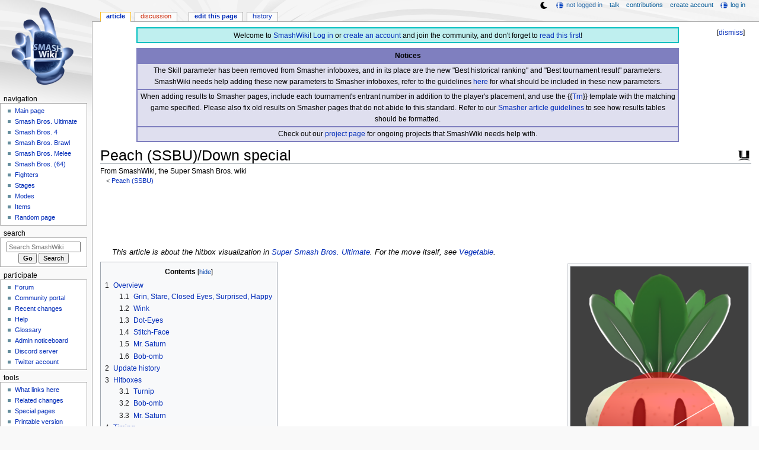

--- FILE ---
content_type: text/html; charset=UTF-8
request_url: https://www.ssbwiki.com/Peach_(SSBU)/Down_special
body_size: 18003
content:
<!DOCTYPE html>
<html class="client-nojs" lang="en" dir="ltr">
<head>
<meta charset="UTF-8"/>
<title>Peach (SSBU)/Down special - SmashWiki, the Super Smash Bros. wiki</title>
<script>document.documentElement.className="client-js";RLCONF={"wgBreakFrames":false,"wgSeparatorTransformTable":["",""],"wgDigitTransformTable":["",""],"wgDefaultDateFormat":"mdy","wgMonthNames":["","January","February","March","April","May","June","July","August","September","October","November","December"],"wgRequestId":"774bbe01459b5678d855abbc","wgCSPNonce":false,"wgCanonicalNamespace":"","wgCanonicalSpecialPageName":false,"wgNamespaceNumber":0,"wgPageName":"Peach_(SSBU)/Down_special","wgTitle":"Peach (SSBU)/Down special","wgCurRevisionId":1972713,"wgRevisionId":1972713,"wgArticleId":117376,"wgIsArticle":true,"wgIsRedirect":false,"wgAction":"view","wgUserName":null,"wgUserGroups":["*"],"wgCategories":["Typeless attacks (SSBU)","Normal attacks (SSBU)","Indirect attacks","Attacks with penalized shield damage","Semi-spikes (SSBU)","Reflectable attacks","Grabs (SSBU)","Explosive attacks (SSBU)","Flame attacks (SSBU)","Attacks with hitboxes that cannot clang","Attacks with extra shield damage","Absorbable attacks","Weapon attacks (SSBU)","Meteor smashes (SSBU)","Peach (SSBU)","Down special moves (SSBU)"],"wgPageContentLanguage":"en","wgPageContentModel":"wikitext","wgRelevantPageName":"Peach_(SSBU)/Down_special","wgRelevantArticleId":117376,"wgIsProbablyEditable":true,"wgRelevantPageIsProbablyEditable":true,"wgRestrictionEdit":[],"wgRestrictionMove":[],"wgMFDisplayWikibaseDescriptions":{"search":false,"nearby":false,"watchlist":false,"tagline":false},"wgMediaViewerOnClick":true,"wgMediaViewerEnabledByDefault":false,"wgPopupsFlags":4,"wgSiteNoticeId":"1.38"};
RLSTATE={"ext.gadget.ResponsiveDesktop":"ready","ext.gadget.StaffHighlights":"ready","ext.gadget.ResponsiveStyle":"ready","ext.gadget.MainPageStyle":"ready","ext.gadget.NavboxStyle":"ready","ext.gadget.GlobalStyle":"ready","ext.gadget.ExternalLinkIcons":"ready","site.styles":"ready","user.styles":"ready","user":"ready","user.options":"loading","ext.dismissableSiteNotice.styles":"ready","ext.cite.styles":"ready","skins.monobook.styles":"ready"};RLPAGEMODULES=["ext.dismissableSiteNotice","ext.cite.ux-enhancements","site","mediawiki.page.ready","mediawiki.toc","skins.monobook.scripts","mmv.head","mmv.bootstrap.autostart","ext.gadget.GlobalScript","ext.gadget.Countdown","ext.gadget.VideoResizer","ext.gadget.ExplainTooltips","ext.gadget.RecentChangesRefresh","ext.gadget.DarkToggle","ext.gadget.Tabber","ext.popups"];</script>
<script>(RLQ=window.RLQ||[]).push(function(){mw.loader.implement("user.options@12s5i",function($,jQuery,require,module){mw.user.tokens.set({"patrolToken":"+\\","watchToken":"+\\","csrfToken":"+\\"});});});</script>
<link rel="stylesheet" href="/load.php?lang=en&amp;modules=ext.cite.styles%7Cext.dismissableSiteNotice.styles%7Cskins.monobook.styles&amp;only=styles&amp;skin=monobook"/>
<script async="" src="/load.php?lang=en&amp;modules=startup&amp;only=scripts&amp;raw=1&amp;skin=monobook"></script>
<meta name="ResourceLoaderDynamicStyles" content=""/>
<link rel="stylesheet" href="/load.php?lang=en&amp;modules=ext.gadget.ExternalLinkIcons%2CGlobalStyle%2CMainPageStyle%2CNavboxStyle%2CResponsiveDesktop%2CResponsiveStyle%2CStaffHighlights&amp;only=styles&amp;skin=monobook"/>
<link rel="stylesheet" href="/load.php?lang=en&amp;modules=site.styles&amp;only=styles&amp;skin=monobook"/>
<meta name="generator" content="MediaWiki 1.39.17"/>
<meta name="format-detection" content="telephone=no"/>
<meta name="theme-color" content="#6E88B5"/>
<meta property="og:image" content="https://ssb.wiki.gallery/images/a/a7/PeachDSpecialSSBU.png"/>
<meta name="twitter:site" content="@SSBWikiOfficial"/>
<meta name="twitter:card" content="summary_large_image"/>
<meta name="viewport" content="width=1000"/>
<link rel="alternate" type="application/x-wiki" title="Edit" href="/Peach_(SSBU)/Down_special?action=edit"/>
<link rel="apple-touch-icon" href="https://ssb.wiki.gallery/images/apple-touch-icon.png"/>
<link rel="icon" href="https://ssb.wiki.gallery/favicon.ico"/>
<link rel="search" type="application/opensearchdescription+xml" href="/opensearch_desc.php" title="SmashWiki"/>
<link rel="EditURI" type="application/rsd+xml" href="https://www.ssbwiki.com/api.php?action=rsd"/>
<link rel="license" href="https://creativecommons.org/licenses/by-sa/3.0/"/>
<link rel="alternate" type="application/atom+xml" title="SmashWiki Atom feed" href="/index.php?title=Special:RecentChanges&amp;feed=atom"/>
<link rel="canonical" href="https://www.ssbwiki.com/Peach_(SSBU)/Down_special"/>
<link rel="stylesheet" href="https://wiki.gallery/1_39/css/global.css">
<link rel="stylesheet" href="https://wiki.gallery/1_39/css/desktop.css">
<link rel="stylesheet" href="https://wiki.gallery/1_39/css/responsive.css">
<style type="text/css">
@import url(https://wiki.gallery/1_39/css/dark/all.css) (prefers-color-scheme: dark);
@import url(https://wiki.gallery/1_39/css/dark/niwa.css) (prefers-color-scheme: dark);
@import url(/MediaWiki:Dark.css?action=raw&ctype=text/css) (prefers-color-scheme: dark);
@import url(https://wiki.gallery/1_39/css/dark/monobook.css) (prefers-color-scheme: dark);
@import url(/MediaWiki:DarkMonobook.css?action=raw&ctype=text/css) (prefers-color-scheme: dark);
</style>
<style type="text/css">.mediawiki .mw-dismissable-notice { display: block; }</style>
<link rel="preconnect" href="https://a.pub.network/" crossorigin />
<link rel="preconnect" href="https://b.pub.network/" crossorigin />
<link rel="preconnect" href="https://c.pub.network/" crossorigin />
<link rel="preconnect" href="https://d.pub.network/" crossorigin />
<link rel="preconnect" href="https://c.amazon-adsystem.com" crossorigin />
<link rel="preconnect" href="https://s.amazon-adsystem.com" crossorigin />
<link rel="preconnect" href="https://btloader.com/" crossorigin />
<link rel="preconnect" href="https://api.btloader.com/" crossorigin />
<link rel="preconnect" href="https://confiant-integrations.global.ssl.fastly.net" crossorigin />
<!-- Global site tag (gtag.js) - Google Analytics -->
<script async src="https://www.googletagmanager.com/gtag/js?id=G-XHFVQF2RTC"></script>
<script>
  window.dataLayer = window.dataLayer || [];
  function gtag(){dataLayer.push(arguments);}
  gtag('js', new Date());

  gtag('config', 'G-XHFVQF2RTC');
</script>
<!-- InMobi Choice. Consent Manager Tag v3.0 (for TCF 2.2) -->
<script type="text/javascript" async=true>
(function() {
  var host = 'www.ssbwiki.com';
  var element = document.createElement('script');
  var firstScript = document.getElementsByTagName('script')[0];
  var url = 'https://cmp.inmobi.com'
    .concat('/choice/', 'v0NnnH1M4W081', '/', host, '/choice.js?tag_version=V3');
  var uspTries = 0;
  var uspTriesLimit = 3;
  element.async = true;
  element.type = 'text/javascript';
  element.src = url;

  firstScript.parentNode.insertBefore(element, firstScript);

  function makeStub() {
    var TCF_LOCATOR_NAME = '__tcfapiLocator';
    var queue = [];
    var win = window;
    var cmpFrame;

    function addFrame() {
      var doc = win.document;
      var otherCMP = !!(win.frames[TCF_LOCATOR_NAME]);

      if (!otherCMP) {
        if (doc.body) {
          var iframe = doc.createElement('iframe');

          iframe.style.cssText = 'display:none';
          iframe.name = TCF_LOCATOR_NAME;
          doc.body.appendChild(iframe);
        } else {
          setTimeout(addFrame, 5);
        }
      }
      return !otherCMP;
    }

    function tcfAPIHandler() {
      var gdprApplies;
      var args = arguments;

      if (!args.length) {
        return queue;
      } else if (args[0] === 'setGdprApplies') {
        if (
          args.length > 3 &&
          args[2] === 2 &&
          typeof args[3] === 'boolean'
        ) {
          gdprApplies = args[3];
          if (typeof args[2] === 'function') {
            args[2]('set', true);
          }
        }
      } else if (args[0] === 'ping') {
        var retr = {
          gdprApplies: gdprApplies,
          cmpLoaded: false,
          cmpStatus: 'stub'
        };

        if (typeof args[2] === 'function') {
          args[2](retr);
        }
      } else {
        if(args[0] === 'init' && typeof args[3] === 'object') {
          args[3] = Object.assign(args[3], { tag_version: 'V3' });
        }
        queue.push(args);
      }
    }

    function postMessageEventHandler(event) {
      var msgIsString = typeof event.data === 'string';
      var json = {};

      try {
        if (msgIsString) {
          json = JSON.parse(event.data);
        } else {
          json = event.data;
        }
      } catch (ignore) {}

      var payload = json.__tcfapiCall;

      if (payload) {
        window.__tcfapi(
          payload.command,
          payload.version,
          function(retValue, success) {
            var returnMsg = {
              __tcfapiReturn: {
                returnValue: retValue,
                success: success,
                callId: payload.callId
              }
            };
            if (msgIsString) {
              returnMsg = JSON.stringify(returnMsg);
            }
            if (event && event.source && event.source.postMessage) {
              event.source.postMessage(returnMsg, '*');
            }
          },
          payload.parameter
        );
      }
    }

    while (win) {
      try {
        if (win.frames[TCF_LOCATOR_NAME]) {
          cmpFrame = win;
          break;
        }
      } catch (ignore) {}

      if (win === window.top) {
        break;
      }
      win = win.parent;
    }
    if (!cmpFrame) {
      addFrame();
      win.__tcfapi = tcfAPIHandler;
      win.addEventListener('message', postMessageEventHandler, false);
    }
  };

  makeStub();

  var uspStubFunction = function() {
    var arg = arguments;
    if (typeof window.__uspapi !== uspStubFunction) {
      setTimeout(function() {
        if (typeof window.__uspapi !== 'undefined') {
          window.__uspapi.apply(window.__uspapi, arg);
        }
      }, 500);
    }
  };

  var checkIfUspIsReady = function() {
    uspTries++;
    if (window.__uspapi === uspStubFunction && uspTries < uspTriesLimit) {
      console.warn('USP is not accessible');
    } else {
      clearInterval(uspInterval);
    }
  };

  if (typeof window.__uspapi === 'undefined') {
    window.__uspapi = uspStubFunction;
    var uspInterval = setInterval(checkIfUspIsReady, 6000);
  }
})();
</script>
<!-- End InMobi Choice. Consent Manager Tag v3.0 (for TCF 2.2) -->
<script data-cfasync="false" type="text/javascript">
  var freestar = freestar || {};
  freestar.queue = freestar.queue || [];
  freestar.config = freestar.config || {};
  freestar.config.disabledProducts = {
    googleInterstitial: true,
    videoAdhesion: true,
    video: true,
  };
  freestar.config.enabled_slots = [];
  freestar.initCallback = function () { (freestar.config.enabled_slots.length === 0) ? freestar.initCallbackCalled = false : freestar.newAdSlots(freestar.config.enabled_slots) }
</script>
<script src="https://a.pub.network/ssbwiki-com/pubfig.min.js" data-cfasync="false" async></script>
<link rel="stylesheet" href="https://wiki.gallery/1_39/css/freestar/ads.css">
<link rel="stylesheet" href="https://wiki.gallery/1_39/css/freestar/dark.css">
<link rel="stylesheet" href="https://wiki.gallery/1_39/css/freestar/sticky.css">
<meta property="og:title" content="Peach (SSBU)/Down special"/>
<meta property="og:site_name" content="SmashWiki"/>
<meta property="og:url" content="https://www.ssbwiki.com/Peach_(SSBU)/Down_special"/>
<meta property="article:modified_time" content="2025-04-15T23:40:34Z"/>
<meta property="article:published_time" content="2025-04-15T23:40:34Z"/>
<script type="application/ld+json">{"@context":"http:\/\/schema.org","@type":"Article","name":"Peach (SSBU)\/Down special - SmashWiki, the Super Smash Bros. wiki","headline":"Peach (SSBU)\/Down special - SmashWiki, the Super Smash Bros. wiki","mainEntityOfPage":"Peach (SSBU)\/Down special","identifier":"https:\/\/www.ssbwiki.com\/Peach_(SSBU)\/Down_special","url":"https:\/\/www.ssbwiki.com\/Peach_(SSBU)\/Down_special","dateModified":"2025-04-15T23:40:34Z","datePublished":"2025-04-15T23:40:34Z","image":{"@type":"ImageObject"},"author":{"@type":"Organization","name":"SmashWiki","url":"https:\/\/www.ssbwiki.com","logo":{"@type":"ImageObject","caption":"SmashWiki"}},"publisher":{"@type":"Organization","name":"SmashWiki","url":"https:\/\/www.ssbwiki.com","logo":{"@type":"ImageObject","caption":"SmashWiki"}},"potentialAction":{"@type":"SearchAction","target":"https:\/\/www.ssbwiki.com\/index.php?title=Special:Search&search={search_term}","query-input":"required name=search_term"}}</script>
</head>
<body class="mw-1_39 porple smashwiki desktop subpage ns-content anon newbie niwa light sitenotice-shown mediawiki ltr sitedir-ltr mw-hide-empty-elt ns-0 ns-subject mw-editable page-Peach_SSBU_Down_special rootpage-Peach_SSBU skin-monobook action-view"><div id="globalWrapper">
	<div id="column-content">
		<div id="content" class="mw-body" role="main">
			<a id="top"></a>
			<div id="siteNotice"><div id="mw-dismissablenotice-anonplace"></div><script>(function(){var node=document.getElementById("mw-dismissablenotice-anonplace");if(node){node.outerHTML="\u003Cdiv class=\"mw-dismissable-notice\"\u003E\u003Cdiv class=\"mw-dismissable-notice-close\"\u003E[\u003Ca tabindex=\"0\" role=\"button\"\u003Edismiss\u003C/a\u003E]\u003C/div\u003E\u003Cdiv class=\"mw-dismissable-notice-body\"\u003E\u003Cdiv id=\"localNotice\"\u003E\u003Cdiv class=\"anonnotice\" lang=\"en\" dir=\"ltr\"\u003E\u003Ctable style=\"width:90%; text-align:center; background:#bfefef; border:2px solid #00bfbf; border-spacing:0; margin:0.6em auto 0\"\u003E\n\u003Ctbody\u003E\u003Ctr\u003E\n\u003Ctd style=\"padding-top:3px\"\u003EWelcome to \u003Ca href=\"/SmashWiki:About\" title=\"SmashWiki:About\"\u003ESmashWiki\u003C/a\u003E! \u003Ca href=\"/Special:UserLogin\" title=\"Special:UserLogin\"\u003ELog in\u003C/a\u003E or \u003Ca href=\"/Special:CreateAccount\" title=\"Special:CreateAccount\"\u003Ecreate an account\u003C/a\u003E and join the community, and don't forget to \u003Ca href=\"/SmashWiki:Read_This_First,_Man\" title=\"SmashWiki:Read This First, Man\"\u003Eread this first\u003C/a\u003E!\n\u003C/td\u003E\u003C/tr\u003E\u003C/tbody\u003E\u003C/table\u003E\n\u003Ctable style=\"width:90%; text-align:center; background:rgba(127,127,191,0.25); border:2px solid rgba(127,127,191,1.0); border-collapse:collapse; margin:0.6em auto 0.7em\" cellpadding=\"2\"\u003E\n\u003Ctbody\u003E\u003Ctr\u003E\n\u003Cth style=\"background:rgba(127,127,191,1.0)\"\u003ENotices\n\u003C/th\u003E\u003C/tr\u003E\n\u003Ctr style=\"border:2px solid rgba(127,127,191,1.0)\"\u003E\n\u003Ctd\u003EThe Skill parameter has been removed from Smasher infoboxes, and in its place are the new \"Best historical ranking\" and \"Best tournament result\" parameters. SmashWiki needs help adding these new parameters to Smasher infoboxes, refer to the guidelines \u003Ca href=\"/Template:Infobox_Smasher/doc#Rankings_and_results_information\" title=\"Template:Infobox Smasher/doc\"\u003Ehere\u003C/a\u003E for what should be included in these new parameters.\n\u003C/td\u003E\u003C/tr\u003E\n\u003Ctr style=\"border:2px solid rgba(127,127,191,1.0)\"\u003E\n\u003Ctd\u003EWhen adding results to Smasher pages, include each tournament's entrant number in addition to the player's placement, and use the {{\u003Ca href=\"/Template:Trn\" title=\"Template:Trn\"\u003ETrn\u003C/a\u003E}} template with the matching game specified. Please also fix old results on Smasher pages that do not abide to this standard. Refer to our \u003Ca href=\"/SmashWiki:SMASHER#Tournament_results\" class=\"mw-redirect\" title=\"SmashWiki:SMASHER\"\u003ESmasher article guidelines\u003C/a\u003E to see how results tables should be formatted.\n\u003C/td\u003E\u003C/tr\u003E\n\u003Ctr style=\"border:2px solid rgba(127,127,191,1.0)\"\u003E\n\u003Ctd\u003ECheck out our \u003Ca href=\"/SmashWiki:Project\" title=\"SmashWiki:Project\"\u003Eproject page\u003C/a\u003E for ongoing projects that SmashWiki needs help with.\n\u003C/td\u003E\u003C/tr\u003E\u003C/tbody\u003E\u003C/table\u003E\u003C/div\u003E\u003C/div\u003E\u003C/div\u003E\u003C/div\u003E";}}());</script></div>
			<div class="mw-indicators">
				<div id="mw-indicator-16-ssbu" class="mw-indicator"><div class="mw-parser-output"><a href="/Super_Smash_Bros._Ultimate" title="Super Smash Bros. Ultimate"><img alt="Super Smash Bros. Ultimate" src="https://ssb.wiki.gallery/images/thumb/9/9b/SSBU_Icon.png/24px-SSBU_Icon.png" decoding="async" loading="lazy" width="24" height="24" class="notpageimage invert-dark" srcset="https://ssb.wiki.gallery/images/thumb/9/9b/SSBU_Icon.png/36px-SSBU_Icon.png 1.5x, https://ssb.wiki.gallery/images/thumb/9/9b/SSBU_Icon.png/48px-SSBU_Icon.png 2x" data-file-width="256" data-file-height="256" /></a></div></div>
			</div>
			<h1 id="firstHeading" class="firstHeading mw-first-heading"><span class="mw-page-title-main">Peach (SSBU)/Down special</span></h1>
			<div id="bodyContent" class="monobook-body">
				<div id="siteSub">From SmashWiki, the Super Smash Bros. wiki</div>
				<div id="contentSub" ><span class="subpages">&lt; <a href="/Peach_(SSBU)" title="Peach (SSBU)">Peach (SSBU)</a></span></div>
				
				<div id="jump-to-nav"></div><a href="#column-one" class="mw-jump-link">Jump to navigation</a><a href="#searchInput" class="mw-jump-link">Jump to search</a>
				<!-- start content -->
				<div id="mw-content-text" class="mw-body-content mw-content-ltr" lang="en" dir="ltr"><div id="adBanner" class="adWrapper" style="margin:-12px 0 12.5px"><!-- Tag ID: ssbwiki_leaderboard_atf -->
<div align="center" data-freestar-ad="__320x100 __970x90" id="ssbwiki_leaderboard_atf">
  <script data-cfasync="false" type="text/javascript">
    freestar.config.enabled_slots.push({ placementName: "ssbwiki_leaderboard_atf", slotId: "ssbwiki_leaderboard_atf" });
  </script>
</div></div><div class="mw-parser-output"><div></div>
<div role="note" class="noprint">
<dl><dd><span style="font-style:italic">This article is about the hitbox visualization in <i><a href="/Super_Smash_Bros._Ultimate" title="Super Smash Bros. Ultimate">Super Smash Bros. Ultimate</a></i>. For the move itself, see <a href="/Vegetable" title="Vegetable">Vegetable</a>.</span></dd></dl></div>
<div class="thumb tright"><div class="thumbinner" style="width:302px;"><a href="/File:PeachDSpecialSSBU.png" class="image"><img alt="" src="https://ssb.wiki.gallery/images/thumb/a/a7/PeachDSpecialSSBU.png/300px-PeachDSpecialSSBU.png" decoding="async" loading="eager" width="300" height="446" class="thumbimage" srcset="https://ssb.wiki.gallery/images/thumb/a/a7/PeachDSpecialSSBU.png/450px-PeachDSpecialSSBU.png 1.5x, https://ssb.wiki.gallery/images/a/a7/PeachDSpecialSSBU.png 2x" data-file-width="469" data-file-height="698" /></a>  <div class="thumbcaption"><div class="magnify"><a href="/File:PeachDSpecialSSBU.png" class="internal" title="Enlarge"></a></div>Hitbox visualization showing Peach's down special, Vegetable.</div></div></div>
<div id="toc" class="toc" role="navigation" aria-labelledby="mw-toc-heading"><input type="checkbox" role="button" id="toctogglecheckbox" class="toctogglecheckbox" style="display:none" /><div class="toctitle" lang="en" dir="ltr"><h2 id="mw-toc-heading">Contents</h2><span class="toctogglespan"><label class="toctogglelabel" for="toctogglecheckbox"></label></span></div>
<ul>
<li class="toclevel-1 tocsection-1"><a href="#Overview"><span class="tocnumber">1</span> <span class="toctext">Overview</span></a>
<ul>
<li class="toclevel-2 tocsection-2"><a href="#Grin.2C_Stare.2C_Closed_Eyes.2C_Surprised.2C_Happy"><span class="tocnumber">1.1</span> <span class="toctext">Grin, Stare, Closed Eyes, Surprised, Happy</span></a></li>
<li class="toclevel-2 tocsection-3"><a href="#Wink"><span class="tocnumber">1.2</span> <span class="toctext">Wink</span></a></li>
<li class="toclevel-2 tocsection-4"><a href="#Dot-Eyes"><span class="tocnumber">1.3</span> <span class="toctext">Dot-Eyes</span></a></li>
<li class="toclevel-2 tocsection-5"><a href="#Stitch-Face"><span class="tocnumber">1.4</span> <span class="toctext">Stitch-Face</span></a></li>
<li class="toclevel-2 tocsection-6"><a href="#Mr._Saturn"><span class="tocnumber">1.5</span> <span class="toctext">Mr. Saturn</span></a></li>
<li class="toclevel-2 tocsection-7"><a href="#Bob-omb"><span class="tocnumber">1.6</span> <span class="toctext">Bob-omb</span></a></li>
</ul>
</li>
<li class="toclevel-1 tocsection-8"><a href="#Update_history"><span class="tocnumber">2</span> <span class="toctext">Update history</span></a></li>
<li class="toclevel-1 tocsection-9"><a href="#Hitboxes"><span class="tocnumber">3</span> <span class="toctext">Hitboxes</span></a>
<ul>
<li class="toclevel-2 tocsection-10"><a href="#Turnip"><span class="tocnumber">3.1</span> <span class="toctext">Turnip</span></a></li>
<li class="toclevel-2 tocsection-11"><a href="#Bob-omb_2"><span class="tocnumber">3.2</span> <span class="toctext">Bob-omb</span></a></li>
<li class="toclevel-2 tocsection-12"><a href="#Mr._Saturn_2"><span class="tocnumber">3.3</span> <span class="toctext">Mr. Saturn</span></a></li>
</ul>
</li>
<li class="toclevel-1 tocsection-13"><a href="#Timing"><span class="tocnumber">4</span> <span class="toctext">Timing</span></a>
<ul>
<li class="toclevel-2 tocsection-14"><a href="#Pull"><span class="tocnumber">4.1</span> <span class="toctext">Pull</span></a></li>
<li class="toclevel-2 tocsection-15"><a href="#Bob-omb_explosion"><span class="tocnumber">4.2</span> <span class="toctext">Bob-omb explosion</span></a></li>
</ul>
</li>
<li class="toclevel-1 tocsection-16"><a href="#Parameters"><span class="tocnumber">5</span> <span class="toctext">Parameters</span></a>
<ul>
<li class="toclevel-2 tocsection-17"><a href="#Move"><span class="tocnumber">5.1</span> <span class="toctext">Move</span></a></li>
<li class="toclevel-2 tocsection-18"><a href="#Item"><span class="tocnumber">5.2</span> <span class="toctext">Item</span></a>
<ul>
<li class="toclevel-3 tocsection-19"><a href="#Turnip_differences"><span class="tocnumber">5.2.1</span> <span class="toctext">Turnip differences</span></a></li>
</ul>
</li>
</ul>
</li>
<li class="toclevel-1 tocsection-20"><a href="#Trivia"><span class="tocnumber">6</span> <span class="toctext">Trivia</span></a></li>
<li class="toclevel-1 tocsection-21"><a href="#References"><span class="tocnumber">7</span> <span class="toctext">References</span></a></li>
</ul>
</div>

<h2><span class="mw-headline" id="Overview">Overview</span><span class="mw-editsection"><span class="mw-editsection-bracket">[</span><a href="/Peach_(SSBU)/Down_special?action=edit&amp;section=1" title="Edit section: Overview">edit</a><span class="mw-editsection-bracket">]</span></span></h2>
<div class="thumb tright"><div class="thumbinner" style="width:202px;"><a href="/File:Peach_SSBU_turnip_combo.gif" class="image"><img alt="" src="https://ssb.wiki.gallery/images/thumb/3/31/Peach_SSBU_turnip_combo.gif/200px-Peach_SSBU_turnip_combo.gif" decoding="async" loading="eager" width="200" height="113" class="thumbimage" srcset="https://ssb.wiki.gallery/images/thumb/3/31/Peach_SSBU_turnip_combo.gif/300px-Peach_SSBU_turnip_combo.gif 1.5x, https://ssb.wiki.gallery/images/3/31/Peach_SSBU_turnip_combo.gif 2x" data-file-width="320" data-file-height="180" /></a>  <div class="thumbcaption"><div class="magnify"><a href="/File:Peach_SSBU_turnip_combo.gif" class="internal" title="Enlarge"></a></div>Peach performing a 0-to-death combo on <a href="/Ridley_(SSBU)" title="Ridley (SSBU)">Ridley</a> with a turnip.</div></div></div>
<p>With Peach's down special, she plucks a <i>Super Mario Bros. 2</i> Vegetable from the ground. She can then throw it as a projectile item. Its face determines how much damage it will do; the rarer the expression, the stronger the turnip. Along with turnips, Peach can rarely pull out <a href="/Mr._Saturn" title="Mr. Saturn">Mr. Saturns</a> and <a href="/Bob-omb" title="Bob-omb">Bob-ombs</a>.
</p><p>It is a decent <a href="/Edgeguard" class="mw-redirect" title="Edgeguard">edgeguarding</a> tool as it can disrupt an opponent's recovery. If the turnip bounces back on the opponent and the turnip is close to Peach's hand, she can <a href="/Air_grab" title="Air grab">air grab</a> the turnip and throw it back at the opponent.
</p><p>In competitive play, it is common for Peach players to use the down special at the start of the game. After KOing an opponent, they take advantage of the time interval for the opponent to get back on stage by using the down special until they get the desired item; if they do not have enough time, they will use the item they have.
</p>
<h3><span id="Grin,_Stare,_Closed_Eyes,_Surprised,_Happy"></span><span class="mw-headline" id="Grin.2C_Stare.2C_Closed_Eyes.2C_Surprised.2C_Happy">Grin, Stare, Closed Eyes, Surprised, Happy</span><span class="mw-editsection"><span class="mw-editsection-bracket">[</span><a href="/Peach_(SSBU)/Down_special?action=edit&amp;section=2" title="Edit section: Grin, Stare, Closed Eyes, Surprised, Happy">edit</a><span class="mw-editsection-bracket">]</span></span></h3>
<p>Despite the different expressions the turnip has, they deal the same amount of damage and have the same knockback. The probabilities of pulling these turnips altogether is 89%.
</p><p>Peach can perform turnip combos such as turnip throw to a dash attack at low percentages. She can also perform <a href="/Zero-to-death_combo" title="Zero-to-death combo">zero-to-death combos</a> with a turnip.<sup id="cite&#95;ref-1" class="reference"><a href="#cite_note-1">&#91;1&#93;</a></sup>
</p>
<h3><span class="mw-headline" id="Wink">Wink</span><span class="mw-editsection"><span class="mw-editsection-bracket">[</span><a href="/Peach_(SSBU)/Down_special?action=edit&amp;section=3" title="Edit section: Wink">edit</a><span class="mw-editsection-bracket">]</span></span></h3>
<p>Turnip with the third strongest knockback with the maximum of 10% damage.
</p>
<h3><span class="mw-headline" id="Dot-Eyes">Dot-Eyes</span><span class="mw-editsection"><span class="mw-editsection-bracket">[</span><a href="/Peach_(SSBU)/Down_special?action=edit&amp;section=4" title="Edit section: Dot-Eyes">edit</a><span class="mw-editsection-bracket">]</span></span></h3>
<p>Turnip with the second strongest knockback with the maximum of 16% damage.
</p>
<h3><span class="mw-headline" id="Stitch-Face">Stitch-Face</span><span class="mw-editsection"><span class="mw-editsection-bracket">[</span><a href="/Peach_(SSBU)/Down_special?action=edit&amp;section=5" title="Edit section: Stitch-Face">edit</a><span class="mw-editsection-bracket">]</span></span></h3>
<p>The turnip with the strongest knockback with the maximum of 24% damage. It can KO the opponent at reasonable percentages.
</p>
<h3><span class="mw-headline" id="Mr._Saturn">Mr. Saturn</span><span class="mw-editsection"><span class="mw-editsection-bracket">[</span><a href="/Peach_(SSBU)/Down_special?action=edit&amp;section=6" title="Edit section: Mr. Saturn">edit</a><span class="mw-editsection-bracket">]</span></span></h3>
<p>The second rarest item to pull from the down special, Peach can use <a href="/Mr._Saturn" title="Mr. Saturn">Mr. Saturn</a> as a <a href="/Shield_break" class="mw-redirect" title="Shield break">shield breaking</a> tool. The opponent can use it too if it is not in Peach's hands.
</p>
<h3><span class="mw-headline" id="Bob-omb">Bob-omb</span><span class="mw-editsection"><span class="mw-editsection-bracket">[</span><a href="/Peach_(SSBU)/Down_special?action=edit&amp;section=7" title="Edit section: Bob-omb">edit</a><span class="mw-editsection-bracket">]</span></span></h3>
<p>The rarest item to pull from the down special, Peach can kill the opponent at low percentages. The Bob-omb will not hurt her if she throws it unless she does not throw the Bob-omb. The Bob-omb can also hurt her if the opponent attacks Peach holding it. However, if the opponent has a <a href="/Reflection" title="Reflection">reflection</a> move, the Bob-omb will hurt Peach. To counter this, Peach has to mix her timing to bait her opponent into reflecting.
</p><p>Peach can perform a combo with a Bob-omb by performing two down aerial while floating, then position herself to throw the Bob-omb onto the opponent. This can kill the opponent early at 0%.
</p>
<h2><span class="mw-headline" id="Update_history">Update history</span><span class="mw-editsection"><span class="mw-editsection-bracket">[</span><a href="/Peach_(SSBU)/Down_special?action=edit&amp;section=8" title="Edit section: Update history">edit</a><span class="mw-editsection-bracket">]</span></span></h2>
<p><b><a href="/Super_Smash_Bros._Ultimate" title="Super Smash Bros. Ultimate"><img alt="Super Smash Bros. Ultimate" src="https://ssb.wiki.gallery/images/thumb/9/9b/SSBU_Icon.png/16px-SSBU_Icon.png" decoding="async" loading="eager" width="16" height="16" class="invert-dark" srcset="https://ssb.wiki.gallery/images/thumb/9/9b/SSBU_Icon.png/24px-SSBU_Icon.png 1.5x, https://ssb.wiki.gallery/images/thumb/9/9b/SSBU_Icon.png/32px-SSBU_Icon.png 2x" data-file-width="256" data-file-height="256" /></a> <a href="/3.0.0_(SSBU)" class="mw-redirect" title="3.0.0 (SSBU)">3.0.0</a></b>
</p>
<ul><li><img alt="Nerf" src="https://ssb.wiki.gallery/images/thumb/5/5f/Nerf.png/16px-Nerf.png" decoding="async" loading="eager" title="Nerf" width="16" height="16" srcset="https://ssb.wiki.gallery/images/thumb/5/5f/Nerf.png/24px-Nerf.png 1.5x, https://ssb.wiki.gallery/images/thumb/5/5f/Nerf.png/32px-Nerf.png 2x" data-file-width="256" data-file-height="256" /> Vegetable deals less shield damage.</li></ul>
<p><b><a href="/Super_Smash_Bros._Ultimate" title="Super Smash Bros. Ultimate"><img alt="Super Smash Bros. Ultimate" src="https://ssb.wiki.gallery/images/thumb/9/9b/SSBU_Icon.png/16px-SSBU_Icon.png" decoding="async" loading="eager" width="16" height="16" class="invert-dark" srcset="https://ssb.wiki.gallery/images/thumb/9/9b/SSBU_Icon.png/24px-SSBU_Icon.png 1.5x, https://ssb.wiki.gallery/images/thumb/9/9b/SSBU_Icon.png/32px-SSBU_Icon.png 2x" data-file-width="256" data-file-height="256" /></a> <a href="/3.1.0_(SSBU)" class="mw-redirect" title="3.1.0 (SSBU)">3.1.0</a></b>
</p>
<ul><li><img alt="Nerf" src="https://ssb.wiki.gallery/images/thumb/5/5f/Nerf.png/16px-Nerf.png" decoding="async" loading="lazy" title="Nerf" width="16" height="16" srcset="https://ssb.wiki.gallery/images/thumb/5/5f/Nerf.png/24px-Nerf.png 1.5x, https://ssb.wiki.gallery/images/thumb/5/5f/Nerf.png/32px-Nerf.png 2x" data-file-width="256" data-file-height="256" /> Vegetable has more ending lag (FAF 37 → 40).</li></ul>
<h2><span class="mw-headline" id="Hitboxes">Hitboxes</span><span class="mw-editsection"><span class="mw-editsection-bracket">[</span><a href="/Peach_(SSBU)/Down_special?action=edit&amp;section=9" title="Edit section: Hitboxes">edit</a><span class="mw-editsection-bracket">]</span></span></h2>
<p>Each turnip type has a unique base damage defined in their parameters. Per the <a href="/Item_throw" title="Item throw">item throw</a> damage formula, the effective damage of each item is equal to the following:
</p>
<ul><li><b>Turnips</b>: <code>base damage - 0.5 + throw speed * 2.5</code></li>
<li><b>Bob-omb</b>: <code>25 - 0.4 + throw speed * 3</code></li>
<li><b>Mr. Saturn</b>: <code>5 - 0.4 + throw speed * 1.5</code></li></ul>
<h3><span class="mw-headline" id="Turnip">Turnip</span><span class="mw-editsection"><span class="mw-editsection-bracket">[</span><a href="/Peach_(SSBU)/Down_special?action=edit&amp;section=10" title="Edit section: Turnip">edit</a><span class="mw-editsection-bracket">]</span></span></h3>
<table class="wikitable hitboxtable" style="text-align:center;font-size:75%;">


<tbody><tr>
<th>ID</th>
<th>Part</th>
<th><span class="explain" title="if not 0, hits again every X frames">Rehit rate</span></th>
<th>Damage</th>
<th><span class="explain" title="Shield damage">SD</span></th>
<th>Angle</th>
<th><span class="explain" title="How the launch direction is determined">Angle type</span></th>
<th><span class="explain" title="Base knockback">BK</span></th>
<th><span class="explain" title="Knockback scaling">KS</span></th>
<th><span class="explain" title="Fixed knockback value">FKV</span></th>
<th><span class="explain" title="Treats opponent&#39;s weight as 100">Set weight</span></th>
<th>Radius</th>
<th>Bone</th>
<th colspan="3"><span class="explain" title="Local-axis &#91;x,y,z&#93; translation from bone&#39;s origin">Offset</span></th>
<th><span class="explain" title="Hitlag multiplier">H×</span></th>
<th><span class="explain" title="Smash DI multiplier">SDI×</span></th>
<th><span class="explain" title="Trip chance">T%</span></th>
<th><span class="explain" title="Whether the hitbox can clang with other moves">Clang</span></th>
<th><span class="explain" title="Whether the hitbox can cause the move to rebound if it clangs">Rebound</span></th>
<th>Effect</th>
<th>Type</th>
<th><span class="explain" title="Hits grounded targets">G</span></th>
<th><span class="explain" title="Hits aerial targets">A</span></th>
<th>Sound</th>
<th>Direct</th>
<th><span class="explain" title="Controls what type of objects can be hit (e.g. fighters, items, stage hurtboxes)">Hit bits</span></th>
<th><span class="explain" title="Controls what type of character hurtboxes can be hit (body, head, arms, legs)">Hit part</span></th>
<th>Blockable</th>
<th>Reflectable</th>
<th>Absorbable</th>
<th>Flinchless</th>
<th><span class="explain" title="Disables on-hit graphic effects">No GFX</span></th>
<th><span class="explain" title="Damages teammates regardless of team attack">Heedless</span>
</th></tr>
<tr>
<td>0</td>
<td>0</td>
<td>100</td>
<td>Variable</td>
<td>-2.5</td>
<td><span class="hover" title="30"><img alt="AngleIcon30.png" src="https://ssb.wiki.gallery/images/thumb/5/56/AngleIcon30.png/16px-AngleIcon30.png" decoding="async" loading="lazy" width="16" height="16" srcset="https://ssb.wiki.gallery/images/thumb/5/56/AngleIcon30.png/24px-AngleIcon30.png 1.5x, https://ssb.wiki.gallery/images/thumb/5/56/AngleIcon30.png/32px-AngleIcon30.png 2x" data-file-width="256" data-file-height="256" /></span></td>
<td style=""><span class="explain" title="zero degrees is direction of attacker&#39;s movement">Speed-based</span></td>
<td>25</td>
<td>45</td>
<td>0</td>
<td><span title="False"><img alt="HitboxTableIcon(False).png" src="https://ssb.wiki.gallery/images/thumb/b/bb/HitboxTableIcon%28False%29.png/16px-HitboxTableIcon%28False%29.png" decoding="async" loading="lazy" width="16" height="16" srcset="https://ssb.wiki.gallery/images/thumb/b/bb/HitboxTableIcon%28False%29.png/24px-HitboxTableIcon%28False%29.png 1.5x, https://ssb.wiki.gallery/images/thumb/b/bb/HitboxTableIcon%28False%29.png/32px-HitboxTableIcon%28False%29.png 2x" data-file-width="256" data-file-height="256" /></span></td>
<td>2.1</td>
<td>top</td>
<td style="">0.0</td>
<td style="">-1.0</td>
<td style="">0.0</td>
<td>0.8×</td>
<td>1.0×</td>
<td>0%</td>
<td><span title="True"><img alt="HitboxTableIcon(Clang).png" src="https://ssb.wiki.gallery/images/thumb/0/0f/HitboxTableIcon%28Clang%29.png/16px-HitboxTableIcon%28Clang%29.png" decoding="async" loading="lazy" width="16" height="16" srcset="https://ssb.wiki.gallery/images/thumb/0/0f/HitboxTableIcon%28Clang%29.png/24px-HitboxTableIcon%28Clang%29.png 1.5x, https://ssb.wiki.gallery/images/thumb/0/0f/HitboxTableIcon%28Clang%29.png/32px-HitboxTableIcon%28Clang%29.png 2x" data-file-width="256" data-file-height="256" /></span></td>
<td><span title="True"><img alt="HitboxTableIcon(Rebound).png" src="https://ssb.wiki.gallery/images/thumb/7/79/HitboxTableIcon%28Rebound%29.png/16px-HitboxTableIcon%28Rebound%29.png" decoding="async" loading="lazy" width="16" height="16" srcset="https://ssb.wiki.gallery/images/thumb/7/79/HitboxTableIcon%28Rebound%29.png/24px-HitboxTableIcon%28Rebound%29.png 1.5x, https://ssb.wiki.gallery/images/thumb/7/79/HitboxTableIcon%28Rebound%29.png/32px-HitboxTableIcon%28Rebound%29.png 2x" data-file-width="256" data-file-height="256" /></span></td>
<td><a href="/Normal_(effect)" title="Normal (effect)"><img alt="Normal (effect)" src="https://ssb.wiki.gallery/images/thumb/f/fe/EffectIcon%28Normal%29.png/16px-EffectIcon%28Normal%29.png" decoding="async" loading="lazy" width="16" height="16" srcset="https://ssb.wiki.gallery/images/thumb/f/fe/EffectIcon%28Normal%29.png/24px-EffectIcon%28Normal%29.png 1.5x, https://ssb.wiki.gallery/images/thumb/f/fe/EffectIcon%28Normal%29.png/32px-EffectIcon%28Normal%29.png 2x" data-file-width="256" data-file-height="256" /></a></td>
<td><a href="/Typeless_(type)" title="Typeless (type)"><img alt="Typeless (type)" src="https://ssb.wiki.gallery/images/thumb/d/d0/TypeIcon%28Typeless%29.png/16px-TypeIcon%28Typeless%29.png" decoding="async" loading="lazy" width="16" height="16" srcset="https://ssb.wiki.gallery/images/thumb/d/d0/TypeIcon%28Typeless%29.png/24px-TypeIcon%28Typeless%29.png 1.5x, https://ssb.wiki.gallery/images/thumb/d/d0/TypeIcon%28Typeless%29.png/32px-TypeIcon%28Typeless%29.png 2x" data-file-width="256" data-file-height="256" /></a></td>
<td><span title="True"><img alt="HitboxTableIcon(GroundedTrue).png" src="https://ssb.wiki.gallery/images/thumb/0/0a/HitboxTableIcon%28GroundedTrue%29.png/16px-HitboxTableIcon%28GroundedTrue%29.png" decoding="async" loading="lazy" width="16" height="16" srcset="https://ssb.wiki.gallery/images/thumb/0/0a/HitboxTableIcon%28GroundedTrue%29.png/24px-HitboxTableIcon%28GroundedTrue%29.png 1.5x, https://ssb.wiki.gallery/images/thumb/0/0a/HitboxTableIcon%28GroundedTrue%29.png/32px-HitboxTableIcon%28GroundedTrue%29.png 2x" data-file-width="256" data-file-height="256" /></span></td>
<td><span title="True"><img alt="HitboxTableIcon(AerialTrue).png" src="https://ssb.wiki.gallery/images/thumb/0/0d/HitboxTableIcon%28AerialTrue%29.png/16px-HitboxTableIcon%28AerialTrue%29.png" decoding="async" loading="lazy" width="16" height="16" srcset="https://ssb.wiki.gallery/images/thumb/0/0d/HitboxTableIcon%28AerialTrue%29.png/24px-HitboxTableIcon%28AerialTrue%29.png 1.5x, https://ssb.wiki.gallery/images/thumb/0/0d/HitboxTableIcon%28AerialTrue%29.png/32px-HitboxTableIcon%28AerialTrue%29.png 2x" data-file-width="256" data-file-height="256" /></span></td>
<td><a href="/File:HitboxTableIcon(SoundM).png" class="image" title="M"><img alt="M" src="https://ssb.wiki.gallery/images/thumb/d/d5/HitboxTableIcon%28SoundM%29.png/16px-HitboxTableIcon%28SoundM%29.png" decoding="async" loading="lazy" width="16" height="16" srcset="https://ssb.wiki.gallery/images/thumb/d/d5/HitboxTableIcon%28SoundM%29.png/24px-HitboxTableIcon%28SoundM%29.png 1.5x, https://ssb.wiki.gallery/images/thumb/d/d5/HitboxTableIcon%28SoundM%29.png/32px-HitboxTableIcon%28SoundM%29.png 2x" data-file-width="256" data-file-height="256" /></a> Shell</td>
<td><span title="False"><img alt="SpecialsIndirect.png" src="https://ssb.wiki.gallery/images/thumb/8/84/SpecialsIndirect.png/16px-SpecialsIndirect.png" decoding="async" loading="lazy" width="16" height="16" srcset="https://ssb.wiki.gallery/images/thumb/8/84/SpecialsIndirect.png/24px-SpecialsIndirect.png 1.5x, https://ssb.wiki.gallery/images/thumb/8/84/SpecialsIndirect.png/32px-SpecialsIndirect.png 2x" data-file-width="256" data-file-height="256" /></span></td>
<td>No stage</td>
<td>All</td>
<td><span title="True"><img alt="HitboxTableIcon(Blockable).png" src="https://ssb.wiki.gallery/images/thumb/7/74/HitboxTableIcon%28Blockable%29.png/16px-HitboxTableIcon%28Blockable%29.png" decoding="async" loading="lazy" width="16" height="16" srcset="https://ssb.wiki.gallery/images/thumb/7/74/HitboxTableIcon%28Blockable%29.png/24px-HitboxTableIcon%28Blockable%29.png 1.5x, https://ssb.wiki.gallery/images/thumb/7/74/HitboxTableIcon%28Blockable%29.png/32px-HitboxTableIcon%28Blockable%29.png 2x" data-file-width="256" data-file-height="256" /></span></td>
<td><span title="True"><img alt="HitboxTableIcon(Reflectable).png" src="https://ssb.wiki.gallery/images/thumb/1/12/HitboxTableIcon%28Reflectable%29.png/16px-HitboxTableIcon%28Reflectable%29.png" decoding="async" loading="lazy" width="16" height="16" srcset="https://ssb.wiki.gallery/images/thumb/1/12/HitboxTableIcon%28Reflectable%29.png/24px-HitboxTableIcon%28Reflectable%29.png 1.5x, https://ssb.wiki.gallery/images/thumb/1/12/HitboxTableIcon%28Reflectable%29.png/32px-HitboxTableIcon%28Reflectable%29.png 2x" data-file-width="256" data-file-height="256" /></span></td>
<td><span title="False"><img alt="HitboxTableIcon(Unabsorbable).png" src="https://ssb.wiki.gallery/images/thumb/8/81/HitboxTableIcon%28Unabsorbable%29.png/16px-HitboxTableIcon%28Unabsorbable%29.png" decoding="async" loading="lazy" width="16" height="16" srcset="https://ssb.wiki.gallery/images/thumb/8/81/HitboxTableIcon%28Unabsorbable%29.png/24px-HitboxTableIcon%28Unabsorbable%29.png 1.5x, https://ssb.wiki.gallery/images/thumb/8/81/HitboxTableIcon%28Unabsorbable%29.png/32px-HitboxTableIcon%28Unabsorbable%29.png 2x" data-file-width="256" data-file-height="256" /></span></td>
<td><span title="False"><img alt="HitboxTableIcon(False).png" src="https://ssb.wiki.gallery/images/thumb/b/bb/HitboxTableIcon%28False%29.png/16px-HitboxTableIcon%28False%29.png" decoding="async" loading="lazy" width="16" height="16" srcset="https://ssb.wiki.gallery/images/thumb/b/bb/HitboxTableIcon%28False%29.png/24px-HitboxTableIcon%28False%29.png 1.5x, https://ssb.wiki.gallery/images/thumb/b/bb/HitboxTableIcon%28False%29.png/32px-HitboxTableIcon%28False%29.png 2x" data-file-width="256" data-file-height="256" /></span></td>
<td><span title="False"><img alt="HitboxTableIcon(False).png" src="https://ssb.wiki.gallery/images/thumb/b/bb/HitboxTableIcon%28False%29.png/16px-HitboxTableIcon%28False%29.png" decoding="async" loading="lazy" width="16" height="16" srcset="https://ssb.wiki.gallery/images/thumb/b/bb/HitboxTableIcon%28False%29.png/24px-HitboxTableIcon%28False%29.png 1.5x, https://ssb.wiki.gallery/images/thumb/b/bb/HitboxTableIcon%28False%29.png/32px-HitboxTableIcon%28False%29.png 2x" data-file-width="256" data-file-height="256" /></span></td>
<td><span title="False"><img alt="HitboxTableIcon(False).png" src="https://ssb.wiki.gallery/images/thumb/b/bb/HitboxTableIcon%28False%29.png/16px-HitboxTableIcon%28False%29.png" decoding="async" loading="lazy" width="16" height="16" srcset="https://ssb.wiki.gallery/images/thumb/b/bb/HitboxTableIcon%28False%29.png/24px-HitboxTableIcon%28False%29.png 1.5x, https://ssb.wiki.gallery/images/thumb/b/bb/HitboxTableIcon%28False%29.png/32px-HitboxTableIcon%28False%29.png 2x" data-file-width="256" data-file-height="256" /></span>
</td></tr></tbody></table>
<h3><span class="mw-headline" id="Bob-omb_2">Bob-omb</span><span class="mw-editsection"><span class="mw-editsection-bracket">[</span><a href="/Peach_(SSBU)/Down_special?action=edit&amp;section=11" title="Edit section: Bob-omb">edit</a><span class="mw-editsection-bracket">]</span></span></h3>
<table class="wikitable" style="text-align:center;font-size:75%;">

<tbody><tr>
<th>ID</th>
<th>Radius</th>
<th>Bone</th>
<th colspan="3"><span class="explain" title="Local-axis &#91;x,y,z&#93; translation from bone&#39;s origin">Offset</span></th>
<th><span class="explain" title="Hits grounded targets">G</span></th>
<th><span class="explain" title="Hits aerial targets">A</span>
</th></tr>
<tr>
<th colspan="24">Searchbox
</th></tr>
<tr>
<td>0</td>
<td>3.0</td>
<td>top</td>
<td>0.0</td>
<td>0.0</td>
<td>0.0</td>
<td><span title="True"><img alt="HitboxTableIcon(GroundedTrue).png" src="https://ssb.wiki.gallery/images/thumb/0/0a/HitboxTableIcon%28GroundedTrue%29.png/16px-HitboxTableIcon%28GroundedTrue%29.png" decoding="async" loading="lazy" width="16" height="16" srcset="https://ssb.wiki.gallery/images/thumb/0/0a/HitboxTableIcon%28GroundedTrue%29.png/24px-HitboxTableIcon%28GroundedTrue%29.png 1.5x, https://ssb.wiki.gallery/images/thumb/0/0a/HitboxTableIcon%28GroundedTrue%29.png/32px-HitboxTableIcon%28GroundedTrue%29.png 2x" data-file-width="256" data-file-height="256" /></span></td>
<td><span title="True"><img alt="HitboxTableIcon(AerialTrue).png" src="https://ssb.wiki.gallery/images/thumb/0/0d/HitboxTableIcon%28AerialTrue%29.png/16px-HitboxTableIcon%28AerialTrue%29.png" decoding="async" loading="lazy" width="16" height="16" srcset="https://ssb.wiki.gallery/images/thumb/0/0d/HitboxTableIcon%28AerialTrue%29.png/24px-HitboxTableIcon%28AerialTrue%29.png 1.5x, https://ssb.wiki.gallery/images/thumb/0/0d/HitboxTableIcon%28AerialTrue%29.png/32px-HitboxTableIcon%28AerialTrue%29.png 2x" data-file-width="256" data-file-height="256" /></span>
</td></tr></tbody></table>
<table class="wikitable hitboxtable" style="text-align:center;font-size:75%;">


<tbody><tr>
<th>ID</th>
<th>Part</th>
<th><span class="explain" title="if not 0, hits again every X frames">Rehit rate</span></th>
<th>Damage</th>
<th><span class="explain" title="Shield damage">SD</span></th>
<th>Angle</th>
<th><span class="explain" title="How the launch direction is determined">Angle type</span></th>
<th><span class="explain" title="Base knockback">BK</span></th>
<th><span class="explain" title="Knockback scaling">KS</span></th>
<th><span class="explain" title="Fixed knockback value">FKV</span></th>
<th><span class="explain" title="Treats opponent&#39;s weight as 100">Set weight</span></th>
<th>Radius</th>
<th>Bone</th>
<th colspan="3"><span class="explain" title="Local-axis &#91;x,y,z&#93; translation from bone&#39;s origin">Offset</span></th>
<th><span class="explain" title="Hitlag multiplier">H×</span></th>
<th><span class="explain" title="Smash DI multiplier">SDI×</span></th>
<th><span class="explain" title="Trip chance">T%</span></th>
<th><span class="explain" title="Whether the hitbox can clang with other moves">Clang</span></th>
<th><span class="explain" title="Whether the hitbox can cause the move to rebound if it clangs">Rebound</span></th>
<th>Effect</th>
<th>Type</th>
<th><span class="explain" title="Hits grounded targets">G</span></th>
<th><span class="explain" title="Hits aerial targets">A</span></th>
<th>Sound</th>
<th>Direct</th>
<th><span class="explain" title="Controls what type of objects can be hit (e.g. fighters, items, stage hurtboxes)">Hit bits</span></th>
<th><span class="explain" title="Controls what type of character hurtboxes can be hit (body, head, arms, legs)">Hit part</span></th>
<th>Blockable</th>
<th>Reflectable</th>
<th>Absorbable</th>
<th>Flinchless</th>
<th><span class="explain" title="Disables on-hit graphic effects">No GFX</span></th>
<th><span class="explain" title="Damages teammates regardless of team attack">Heedless</span>
</th></tr>
<tr>
<th colspan="50">Explosion
</th></tr>
<tr>
<td>0</td>
<td>0</td>
<td>0</td>
<td>25.0%</td>
<td>2.0</td>
<td><span class="hover" title="Sakurai angle"><a href="/Sakurai_angle" title="Sakurai angle"><img alt="Sakurai angle" src="https://ssb.wiki.gallery/images/thumb/5/5a/AngleIcon361.png/16px-AngleIcon361.png" decoding="async" loading="lazy" width="16" height="16" srcset="https://ssb.wiki.gallery/images/thumb/5/5a/AngleIcon361.png/24px-AngleIcon361.png 1.5x, https://ssb.wiki.gallery/images/thumb/5/5a/AngleIcon361.png/32px-AngleIcon361.png 2x" data-file-width="256" data-file-height="256" /></a></span></td>
<td style=""><span class="explain" title="zero degrees is away from attacker based on target&#39;s position">Standard</span></td>
<td>30</td>
<td>90</td>
<td>0</td>
<td><span title="False"><img alt="HitboxTableIcon(False).png" src="https://ssb.wiki.gallery/images/thumb/b/bb/HitboxTableIcon%28False%29.png/16px-HitboxTableIcon%28False%29.png" decoding="async" loading="lazy" width="16" height="16" srcset="https://ssb.wiki.gallery/images/thumb/b/bb/HitboxTableIcon%28False%29.png/24px-HitboxTableIcon%28False%29.png 1.5x, https://ssb.wiki.gallery/images/thumb/b/bb/HitboxTableIcon%28False%29.png/32px-HitboxTableIcon%28False%29.png 2x" data-file-width="256" data-file-height="256" /></span></td>
<td>12.0</td>
<td>top</td>
<td style="">0.0</td>
<td style="">0.0</td>
<td style="">0.0</td>
<td>0.5×</td>
<td>1.0×</td>
<td>0%</td>
<td><span title="False"><img alt="HitboxTableIcon(NoClang).png" src="https://ssb.wiki.gallery/images/thumb/7/78/HitboxTableIcon%28NoClang%29.png/16px-HitboxTableIcon%28NoClang%29.png" decoding="async" loading="lazy" width="16" height="16" srcset="https://ssb.wiki.gallery/images/thumb/7/78/HitboxTableIcon%28NoClang%29.png/24px-HitboxTableIcon%28NoClang%29.png 1.5x, https://ssb.wiki.gallery/images/thumb/7/78/HitboxTableIcon%28NoClang%29.png/32px-HitboxTableIcon%28NoClang%29.png 2x" data-file-width="256" data-file-height="256" /></span></td>
<td><span title="False"><img alt="HitboxTableIcon(NoRebound).png" src="https://ssb.wiki.gallery/images/thumb/c/ce/HitboxTableIcon%28NoRebound%29.png/16px-HitboxTableIcon%28NoRebound%29.png" decoding="async" loading="lazy" width="16" height="16" srcset="https://ssb.wiki.gallery/images/thumb/c/ce/HitboxTableIcon%28NoRebound%29.png/24px-HitboxTableIcon%28NoRebound%29.png 1.5x, https://ssb.wiki.gallery/images/thumb/c/ce/HitboxTableIcon%28NoRebound%29.png/32px-HitboxTableIcon%28NoRebound%29.png 2x" data-file-width="256" data-file-height="256" /></span></td>
<td><a href="/Flame_(effect)" title="Flame (effect)"><img alt="Flame (effect)" src="https://ssb.wiki.gallery/images/thumb/7/7b/EffectIcon%28Flame%29.png/16px-EffectIcon%28Flame%29.png" decoding="async" loading="lazy" width="16" height="16" srcset="https://ssb.wiki.gallery/images/thumb/7/7b/EffectIcon%28Flame%29.png/24px-EffectIcon%28Flame%29.png 1.5x, https://ssb.wiki.gallery/images/thumb/7/7b/EffectIcon%28Flame%29.png/32px-EffectIcon%28Flame%29.png 2x" data-file-width="256" data-file-height="256" /></a></td>
<td><a href="/Explosive_(type)" title="Explosive (type)"><img alt="Explosive (type)" src="https://ssb.wiki.gallery/images/thumb/c/ce/TypeIcon%28Explosive%29.png/16px-TypeIcon%28Explosive%29.png" decoding="async" loading="lazy" width="16" height="16" srcset="https://ssb.wiki.gallery/images/thumb/c/ce/TypeIcon%28Explosive%29.png/24px-TypeIcon%28Explosive%29.png 1.5x, https://ssb.wiki.gallery/images/thumb/c/ce/TypeIcon%28Explosive%29.png/32px-TypeIcon%28Explosive%29.png 2x" data-file-width="256" data-file-height="256" /></a></td>
<td><span title="False"><img alt="HitboxTableIcon(GroundedFalse).png" src="https://ssb.wiki.gallery/images/thumb/c/c3/HitboxTableIcon%28GroundedFalse%29.png/16px-HitboxTableIcon%28GroundedFalse%29.png" decoding="async" loading="lazy" width="16" height="16" srcset="https://ssb.wiki.gallery/images/thumb/c/c3/HitboxTableIcon%28GroundedFalse%29.png/24px-HitboxTableIcon%28GroundedFalse%29.png 1.5x, https://ssb.wiki.gallery/images/thumb/c/c3/HitboxTableIcon%28GroundedFalse%29.png/32px-HitboxTableIcon%28GroundedFalse%29.png 2x" data-file-width="256" data-file-height="256" /></span></td>
<td><span title="True"><img alt="HitboxTableIcon(AerialTrue).png" src="https://ssb.wiki.gallery/images/thumb/0/0d/HitboxTableIcon%28AerialTrue%29.png/16px-HitboxTableIcon%28AerialTrue%29.png" decoding="async" loading="lazy" width="16" height="16" srcset="https://ssb.wiki.gallery/images/thumb/0/0d/HitboxTableIcon%28AerialTrue%29.png/24px-HitboxTableIcon%28AerialTrue%29.png 1.5x, https://ssb.wiki.gallery/images/thumb/0/0d/HitboxTableIcon%28AerialTrue%29.png/32px-HitboxTableIcon%28AerialTrue%29.png 2x" data-file-width="256" data-file-height="256" /></span></td>
<td><a href="/File:HitboxTableIcon(SoundH).png" class="image" title="H"><img alt="H" src="https://ssb.wiki.gallery/images/thumb/b/bb/HitboxTableIcon%28SoundH%29.png/16px-HitboxTableIcon%28SoundH%29.png" decoding="async" loading="lazy" width="16" height="16" srcset="https://ssb.wiki.gallery/images/thumb/b/bb/HitboxTableIcon%28SoundH%29.png/24px-HitboxTableIcon%28SoundH%29.png 1.5x, https://ssb.wiki.gallery/images/thumb/b/bb/HitboxTableIcon%28SoundH%29.png/32px-HitboxTableIcon%28SoundH%29.png 2x" data-file-width="256" data-file-height="256" /></a> Bomb</td>
<td><span title="False"><img alt="SpecialsIndirect.png" src="https://ssb.wiki.gallery/images/thumb/8/84/SpecialsIndirect.png/16px-SpecialsIndirect.png" decoding="async" loading="lazy" width="16" height="16" srcset="https://ssb.wiki.gallery/images/thumb/8/84/SpecialsIndirect.png/24px-SpecialsIndirect.png 1.5x, https://ssb.wiki.gallery/images/thumb/8/84/SpecialsIndirect.png/32px-SpecialsIndirect.png 2x" data-file-width="256" data-file-height="256" /></span></td>
<td>No stage</td>
<td>All</td>
<td><span title="True"><img alt="HitboxTableIcon(Blockable).png" src="https://ssb.wiki.gallery/images/thumb/7/74/HitboxTableIcon%28Blockable%29.png/16px-HitboxTableIcon%28Blockable%29.png" decoding="async" loading="lazy" width="16" height="16" srcset="https://ssb.wiki.gallery/images/thumb/7/74/HitboxTableIcon%28Blockable%29.png/24px-HitboxTableIcon%28Blockable%29.png 1.5x, https://ssb.wiki.gallery/images/thumb/7/74/HitboxTableIcon%28Blockable%29.png/32px-HitboxTableIcon%28Blockable%29.png 2x" data-file-width="256" data-file-height="256" /></span></td>
<td><span title="True"><img alt="HitboxTableIcon(Reflectable).png" src="https://ssb.wiki.gallery/images/thumb/1/12/HitboxTableIcon%28Reflectable%29.png/16px-HitboxTableIcon%28Reflectable%29.png" decoding="async" loading="lazy" width="16" height="16" srcset="https://ssb.wiki.gallery/images/thumb/1/12/HitboxTableIcon%28Reflectable%29.png/24px-HitboxTableIcon%28Reflectable%29.png 1.5x, https://ssb.wiki.gallery/images/thumb/1/12/HitboxTableIcon%28Reflectable%29.png/32px-HitboxTableIcon%28Reflectable%29.png 2x" data-file-width="256" data-file-height="256" /></span></td>
<td><span title="True"><img alt="HitboxTableIcon(Absorbable).png" src="https://ssb.wiki.gallery/images/thumb/d/dc/HitboxTableIcon%28Absorbable%29.png/16px-HitboxTableIcon%28Absorbable%29.png" decoding="async" loading="lazy" width="16" height="16" srcset="https://ssb.wiki.gallery/images/thumb/d/dc/HitboxTableIcon%28Absorbable%29.png/24px-HitboxTableIcon%28Absorbable%29.png 1.5x, https://ssb.wiki.gallery/images/thumb/d/dc/HitboxTableIcon%28Absorbable%29.png/32px-HitboxTableIcon%28Absorbable%29.png 2x" data-file-width="256" data-file-height="256" /></span></td>
<td><span title="False"><img alt="HitboxTableIcon(False).png" src="https://ssb.wiki.gallery/images/thumb/b/bb/HitboxTableIcon%28False%29.png/16px-HitboxTableIcon%28False%29.png" decoding="async" loading="lazy" width="16" height="16" srcset="https://ssb.wiki.gallery/images/thumb/b/bb/HitboxTableIcon%28False%29.png/24px-HitboxTableIcon%28False%29.png 1.5x, https://ssb.wiki.gallery/images/thumb/b/bb/HitboxTableIcon%28False%29.png/32px-HitboxTableIcon%28False%29.png 2x" data-file-width="256" data-file-height="256" /></span></td>
<td><span title="False"><img alt="HitboxTableIcon(False).png" src="https://ssb.wiki.gallery/images/thumb/b/bb/HitboxTableIcon%28False%29.png/16px-HitboxTableIcon%28False%29.png" decoding="async" loading="lazy" width="16" height="16" srcset="https://ssb.wiki.gallery/images/thumb/b/bb/HitboxTableIcon%28False%29.png/24px-HitboxTableIcon%28False%29.png 1.5x, https://ssb.wiki.gallery/images/thumb/b/bb/HitboxTableIcon%28False%29.png/32px-HitboxTableIcon%28False%29.png 2x" data-file-width="256" data-file-height="256" /></span></td>
<td><span title="False"><img alt="HitboxTableIcon(False).png" src="https://ssb.wiki.gallery/images/thumb/b/bb/HitboxTableIcon%28False%29.png/16px-HitboxTableIcon%28False%29.png" decoding="async" loading="lazy" width="16" height="16" srcset="https://ssb.wiki.gallery/images/thumb/b/bb/HitboxTableIcon%28False%29.png/24px-HitboxTableIcon%28False%29.png 1.5x, https://ssb.wiki.gallery/images/thumb/b/bb/HitboxTableIcon%28False%29.png/32px-HitboxTableIcon%28False%29.png 2x" data-file-width="256" data-file-height="256" /></span>
</td></tr>
<tr>
<td>1</td>
<td>0</td>
<td>0</td>
<td>25.0%</td>
<td>2.0</td>
<td><span class="hover" title="Sakurai angle"><a href="/Sakurai_angle" title="Sakurai angle"><img alt="Sakurai angle" src="https://ssb.wiki.gallery/images/thumb/5/5a/AngleIcon361.png/16px-AngleIcon361.png" decoding="async" loading="lazy" width="16" height="16" srcset="https://ssb.wiki.gallery/images/thumb/5/5a/AngleIcon361.png/24px-AngleIcon361.png 1.5x, https://ssb.wiki.gallery/images/thumb/5/5a/AngleIcon361.png/32px-AngleIcon361.png 2x" data-file-width="256" data-file-height="256" /></a></span></td>
<td style=""><span class="explain" title="zero degrees is away from attacker based on target&#39;s position">Standard</span></td>
<td>30</td>
<td>90</td>
<td>0</td>
<td><span title="False"><img alt="HitboxTableIcon(False).png" src="https://ssb.wiki.gallery/images/thumb/b/bb/HitboxTableIcon%28False%29.png/16px-HitboxTableIcon%28False%29.png" decoding="async" loading="lazy" width="16" height="16" srcset="https://ssb.wiki.gallery/images/thumb/b/bb/HitboxTableIcon%28False%29.png/24px-HitboxTableIcon%28False%29.png 1.5x, https://ssb.wiki.gallery/images/thumb/b/bb/HitboxTableIcon%28False%29.png/32px-HitboxTableIcon%28False%29.png 2x" data-file-width="256" data-file-height="256" /></span></td>
<td>12.0</td>
<td>top</td>
<td style="">0.0</td>
<td style="">0.0</td>
<td style="">0.0</td>
<td>0.5×</td>
<td>1.0×</td>
<td>0%</td>
<td><span title="False"><img alt="HitboxTableIcon(NoClang).png" src="https://ssb.wiki.gallery/images/thumb/7/78/HitboxTableIcon%28NoClang%29.png/16px-HitboxTableIcon%28NoClang%29.png" decoding="async" loading="lazy" width="16" height="16" srcset="https://ssb.wiki.gallery/images/thumb/7/78/HitboxTableIcon%28NoClang%29.png/24px-HitboxTableIcon%28NoClang%29.png 1.5x, https://ssb.wiki.gallery/images/thumb/7/78/HitboxTableIcon%28NoClang%29.png/32px-HitboxTableIcon%28NoClang%29.png 2x" data-file-width="256" data-file-height="256" /></span></td>
<td><span title="False"><img alt="HitboxTableIcon(NoRebound).png" src="https://ssb.wiki.gallery/images/thumb/c/ce/HitboxTableIcon%28NoRebound%29.png/16px-HitboxTableIcon%28NoRebound%29.png" decoding="async" loading="lazy" width="16" height="16" srcset="https://ssb.wiki.gallery/images/thumb/c/ce/HitboxTableIcon%28NoRebound%29.png/24px-HitboxTableIcon%28NoRebound%29.png 1.5x, https://ssb.wiki.gallery/images/thumb/c/ce/HitboxTableIcon%28NoRebound%29.png/32px-HitboxTableIcon%28NoRebound%29.png 2x" data-file-width="256" data-file-height="256" /></span></td>
<td><a href="/Flame_(effect)" title="Flame (effect)"><img alt="Flame (effect)" src="https://ssb.wiki.gallery/images/thumb/7/7b/EffectIcon%28Flame%29.png/16px-EffectIcon%28Flame%29.png" decoding="async" loading="lazy" width="16" height="16" srcset="https://ssb.wiki.gallery/images/thumb/7/7b/EffectIcon%28Flame%29.png/24px-EffectIcon%28Flame%29.png 1.5x, https://ssb.wiki.gallery/images/thumb/7/7b/EffectIcon%28Flame%29.png/32px-EffectIcon%28Flame%29.png 2x" data-file-width="256" data-file-height="256" /></a></td>
<td><a href="/Explosive_(type)" title="Explosive (type)"><img alt="Explosive (type)" src="https://ssb.wiki.gallery/images/thumb/c/ce/TypeIcon%28Explosive%29.png/16px-TypeIcon%28Explosive%29.png" decoding="async" loading="lazy" width="16" height="16" srcset="https://ssb.wiki.gallery/images/thumb/c/ce/TypeIcon%28Explosive%29.png/24px-TypeIcon%28Explosive%29.png 1.5x, https://ssb.wiki.gallery/images/thumb/c/ce/TypeIcon%28Explosive%29.png/32px-TypeIcon%28Explosive%29.png 2x" data-file-width="256" data-file-height="256" /></a></td>
<td><span title="True"><img alt="HitboxTableIcon(GroundedTrue).png" src="https://ssb.wiki.gallery/images/thumb/0/0a/HitboxTableIcon%28GroundedTrue%29.png/16px-HitboxTableIcon%28GroundedTrue%29.png" decoding="async" loading="lazy" width="16" height="16" srcset="https://ssb.wiki.gallery/images/thumb/0/0a/HitboxTableIcon%28GroundedTrue%29.png/24px-HitboxTableIcon%28GroundedTrue%29.png 1.5x, https://ssb.wiki.gallery/images/thumb/0/0a/HitboxTableIcon%28GroundedTrue%29.png/32px-HitboxTableIcon%28GroundedTrue%29.png 2x" data-file-width="256" data-file-height="256" /></span></td>
<td><span title="False"><img alt="HitboxTableIcon(AerialFalse).png" src="https://ssb.wiki.gallery/images/thumb/f/fc/HitboxTableIcon%28AerialFalse%29.png/16px-HitboxTableIcon%28AerialFalse%29.png" decoding="async" loading="lazy" width="16" height="16" srcset="https://ssb.wiki.gallery/images/thumb/f/fc/HitboxTableIcon%28AerialFalse%29.png/24px-HitboxTableIcon%28AerialFalse%29.png 1.5x, https://ssb.wiki.gallery/images/thumb/f/fc/HitboxTableIcon%28AerialFalse%29.png/32px-HitboxTableIcon%28AerialFalse%29.png 2x" data-file-width="256" data-file-height="256" /></span></td>
<td><a href="/File:HitboxTableIcon(SoundH).png" class="image" title="H"><img alt="H" src="https://ssb.wiki.gallery/images/thumb/b/bb/HitboxTableIcon%28SoundH%29.png/16px-HitboxTableIcon%28SoundH%29.png" decoding="async" loading="lazy" width="16" height="16" srcset="https://ssb.wiki.gallery/images/thumb/b/bb/HitboxTableIcon%28SoundH%29.png/24px-HitboxTableIcon%28SoundH%29.png 1.5x, https://ssb.wiki.gallery/images/thumb/b/bb/HitboxTableIcon%28SoundH%29.png/32px-HitboxTableIcon%28SoundH%29.png 2x" data-file-width="256" data-file-height="256" /></a> Bomb</td>
<td><span title="False"><img alt="SpecialsIndirect.png" src="https://ssb.wiki.gallery/images/thumb/8/84/SpecialsIndirect.png/16px-SpecialsIndirect.png" decoding="async" loading="lazy" width="16" height="16" srcset="https://ssb.wiki.gallery/images/thumb/8/84/SpecialsIndirect.png/24px-SpecialsIndirect.png 1.5x, https://ssb.wiki.gallery/images/thumb/8/84/SpecialsIndirect.png/32px-SpecialsIndirect.png 2x" data-file-width="256" data-file-height="256" /></span></td>
<td>No stage</td>
<td>All</td>
<td><span title="True"><img alt="HitboxTableIcon(Blockable).png" src="https://ssb.wiki.gallery/images/thumb/7/74/HitboxTableIcon%28Blockable%29.png/16px-HitboxTableIcon%28Blockable%29.png" decoding="async" loading="lazy" width="16" height="16" srcset="https://ssb.wiki.gallery/images/thumb/7/74/HitboxTableIcon%28Blockable%29.png/24px-HitboxTableIcon%28Blockable%29.png 1.5x, https://ssb.wiki.gallery/images/thumb/7/74/HitboxTableIcon%28Blockable%29.png/32px-HitboxTableIcon%28Blockable%29.png 2x" data-file-width="256" data-file-height="256" /></span></td>
<td><span title="True"><img alt="HitboxTableIcon(Reflectable).png" src="https://ssb.wiki.gallery/images/thumb/1/12/HitboxTableIcon%28Reflectable%29.png/16px-HitboxTableIcon%28Reflectable%29.png" decoding="async" loading="lazy" width="16" height="16" srcset="https://ssb.wiki.gallery/images/thumb/1/12/HitboxTableIcon%28Reflectable%29.png/24px-HitboxTableIcon%28Reflectable%29.png 1.5x, https://ssb.wiki.gallery/images/thumb/1/12/HitboxTableIcon%28Reflectable%29.png/32px-HitboxTableIcon%28Reflectable%29.png 2x" data-file-width="256" data-file-height="256" /></span></td>
<td><span title="True"><img alt="HitboxTableIcon(Absorbable).png" src="https://ssb.wiki.gallery/images/thumb/d/dc/HitboxTableIcon%28Absorbable%29.png/16px-HitboxTableIcon%28Absorbable%29.png" decoding="async" loading="lazy" width="16" height="16" srcset="https://ssb.wiki.gallery/images/thumb/d/dc/HitboxTableIcon%28Absorbable%29.png/24px-HitboxTableIcon%28Absorbable%29.png 1.5x, https://ssb.wiki.gallery/images/thumb/d/dc/HitboxTableIcon%28Absorbable%29.png/32px-HitboxTableIcon%28Absorbable%29.png 2x" data-file-width="256" data-file-height="256" /></span></td>
<td><span title="False"><img alt="HitboxTableIcon(False).png" src="https://ssb.wiki.gallery/images/thumb/b/bb/HitboxTableIcon%28False%29.png/16px-HitboxTableIcon%28False%29.png" decoding="async" loading="lazy" width="16" height="16" srcset="https://ssb.wiki.gallery/images/thumb/b/bb/HitboxTableIcon%28False%29.png/24px-HitboxTableIcon%28False%29.png 1.5x, https://ssb.wiki.gallery/images/thumb/b/bb/HitboxTableIcon%28False%29.png/32px-HitboxTableIcon%28False%29.png 2x" data-file-width="256" data-file-height="256" /></span></td>
<td><span title="False"><img alt="HitboxTableIcon(False).png" src="https://ssb.wiki.gallery/images/thumb/b/bb/HitboxTableIcon%28False%29.png/16px-HitboxTableIcon%28False%29.png" decoding="async" loading="lazy" width="16" height="16" srcset="https://ssb.wiki.gallery/images/thumb/b/bb/HitboxTableIcon%28False%29.png/24px-HitboxTableIcon%28False%29.png 1.5x, https://ssb.wiki.gallery/images/thumb/b/bb/HitboxTableIcon%28False%29.png/32px-HitboxTableIcon%28False%29.png 2x" data-file-width="256" data-file-height="256" /></span></td>
<td><span title="False"><img alt="HitboxTableIcon(False).png" src="https://ssb.wiki.gallery/images/thumb/b/bb/HitboxTableIcon%28False%29.png/16px-HitboxTableIcon%28False%29.png" decoding="async" loading="lazy" width="16" height="16" srcset="https://ssb.wiki.gallery/images/thumb/b/bb/HitboxTableIcon%28False%29.png/24px-HitboxTableIcon%28False%29.png 1.5x, https://ssb.wiki.gallery/images/thumb/b/bb/HitboxTableIcon%28False%29.png/32px-HitboxTableIcon%28False%29.png 2x" data-file-width="256" data-file-height="256" /></span>
</td></tr>
<tr>
<th colspan="50">Explosion when thrown
</th></tr>
<tr>
<td>0</td>
<td>0</td>
<td>0</td>
<td>25.0%</td>
<td>2.0</td>
<td><span class="hover" title="Sakurai angle"><a href="/Sakurai_angle" title="Sakurai angle"><img alt="Sakurai angle" src="https://ssb.wiki.gallery/images/thumb/5/5a/AngleIcon361.png/16px-AngleIcon361.png" decoding="async" loading="lazy" width="16" height="16" srcset="https://ssb.wiki.gallery/images/thumb/5/5a/AngleIcon361.png/24px-AngleIcon361.png 1.5x, https://ssb.wiki.gallery/images/thumb/5/5a/AngleIcon361.png/32px-AngleIcon361.png 2x" data-file-width="256" data-file-height="256" /></a></span></td>
<td style=""><span class="explain" title="zero degrees is direction of attacker&#39;s movement">Speed-based</span></td>
<td>30</td>
<td>90</td>
<td>0</td>
<td><span title="False"><img alt="HitboxTableIcon(False).png" src="https://ssb.wiki.gallery/images/thumb/b/bb/HitboxTableIcon%28False%29.png/16px-HitboxTableIcon%28False%29.png" decoding="async" loading="lazy" width="16" height="16" srcset="https://ssb.wiki.gallery/images/thumb/b/bb/HitboxTableIcon%28False%29.png/24px-HitboxTableIcon%28False%29.png 1.5x, https://ssb.wiki.gallery/images/thumb/b/bb/HitboxTableIcon%28False%29.png/32px-HitboxTableIcon%28False%29.png 2x" data-file-width="256" data-file-height="256" /></span></td>
<td>12.0</td>
<td>top</td>
<td style="">0.0</td>
<td style="">0.0</td>
<td style="">0.0</td>
<td>0.5×</td>
<td>1.0×</td>
<td>0%</td>
<td><span title="False"><img alt="HitboxTableIcon(NoClang).png" src="https://ssb.wiki.gallery/images/thumb/7/78/HitboxTableIcon%28NoClang%29.png/16px-HitboxTableIcon%28NoClang%29.png" decoding="async" loading="lazy" width="16" height="16" srcset="https://ssb.wiki.gallery/images/thumb/7/78/HitboxTableIcon%28NoClang%29.png/24px-HitboxTableIcon%28NoClang%29.png 1.5x, https://ssb.wiki.gallery/images/thumb/7/78/HitboxTableIcon%28NoClang%29.png/32px-HitboxTableIcon%28NoClang%29.png 2x" data-file-width="256" data-file-height="256" /></span></td>
<td><span title="False"><img alt="HitboxTableIcon(NoRebound).png" src="https://ssb.wiki.gallery/images/thumb/c/ce/HitboxTableIcon%28NoRebound%29.png/16px-HitboxTableIcon%28NoRebound%29.png" decoding="async" loading="lazy" width="16" height="16" srcset="https://ssb.wiki.gallery/images/thumb/c/ce/HitboxTableIcon%28NoRebound%29.png/24px-HitboxTableIcon%28NoRebound%29.png 1.5x, https://ssb.wiki.gallery/images/thumb/c/ce/HitboxTableIcon%28NoRebound%29.png/32px-HitboxTableIcon%28NoRebound%29.png 2x" data-file-width="256" data-file-height="256" /></span></td>
<td><a href="/Flame_(effect)" title="Flame (effect)"><img alt="Flame (effect)" src="https://ssb.wiki.gallery/images/thumb/7/7b/EffectIcon%28Flame%29.png/16px-EffectIcon%28Flame%29.png" decoding="async" loading="lazy" width="16" height="16" srcset="https://ssb.wiki.gallery/images/thumb/7/7b/EffectIcon%28Flame%29.png/24px-EffectIcon%28Flame%29.png 1.5x, https://ssb.wiki.gallery/images/thumb/7/7b/EffectIcon%28Flame%29.png/32px-EffectIcon%28Flame%29.png 2x" data-file-width="256" data-file-height="256" /></a></td>
<td><a href="/Explosive_(type)" title="Explosive (type)"><img alt="Explosive (type)" src="https://ssb.wiki.gallery/images/thumb/c/ce/TypeIcon%28Explosive%29.png/16px-TypeIcon%28Explosive%29.png" decoding="async" loading="lazy" width="16" height="16" srcset="https://ssb.wiki.gallery/images/thumb/c/ce/TypeIcon%28Explosive%29.png/24px-TypeIcon%28Explosive%29.png 1.5x, https://ssb.wiki.gallery/images/thumb/c/ce/TypeIcon%28Explosive%29.png/32px-TypeIcon%28Explosive%29.png 2x" data-file-width="256" data-file-height="256" /></a></td>
<td><span title="False"><img alt="HitboxTableIcon(GroundedFalse).png" src="https://ssb.wiki.gallery/images/thumb/c/c3/HitboxTableIcon%28GroundedFalse%29.png/16px-HitboxTableIcon%28GroundedFalse%29.png" decoding="async" loading="lazy" width="16" height="16" srcset="https://ssb.wiki.gallery/images/thumb/c/c3/HitboxTableIcon%28GroundedFalse%29.png/24px-HitboxTableIcon%28GroundedFalse%29.png 1.5x, https://ssb.wiki.gallery/images/thumb/c/c3/HitboxTableIcon%28GroundedFalse%29.png/32px-HitboxTableIcon%28GroundedFalse%29.png 2x" data-file-width="256" data-file-height="256" /></span></td>
<td><span title="True"><img alt="HitboxTableIcon(AerialTrue).png" src="https://ssb.wiki.gallery/images/thumb/0/0d/HitboxTableIcon%28AerialTrue%29.png/16px-HitboxTableIcon%28AerialTrue%29.png" decoding="async" loading="lazy" width="16" height="16" srcset="https://ssb.wiki.gallery/images/thumb/0/0d/HitboxTableIcon%28AerialTrue%29.png/24px-HitboxTableIcon%28AerialTrue%29.png 1.5x, https://ssb.wiki.gallery/images/thumb/0/0d/HitboxTableIcon%28AerialTrue%29.png/32px-HitboxTableIcon%28AerialTrue%29.png 2x" data-file-width="256" data-file-height="256" /></span></td>
<td><a href="/File:HitboxTableIcon(SoundH).png" class="image" title="H"><img alt="H" src="https://ssb.wiki.gallery/images/thumb/b/bb/HitboxTableIcon%28SoundH%29.png/16px-HitboxTableIcon%28SoundH%29.png" decoding="async" loading="lazy" width="16" height="16" srcset="https://ssb.wiki.gallery/images/thumb/b/bb/HitboxTableIcon%28SoundH%29.png/24px-HitboxTableIcon%28SoundH%29.png 1.5x, https://ssb.wiki.gallery/images/thumb/b/bb/HitboxTableIcon%28SoundH%29.png/32px-HitboxTableIcon%28SoundH%29.png 2x" data-file-width="256" data-file-height="256" /></a> Bomb</td>
<td><span title="False"><img alt="SpecialsIndirect.png" src="https://ssb.wiki.gallery/images/thumb/8/84/SpecialsIndirect.png/16px-SpecialsIndirect.png" decoding="async" loading="lazy" width="16" height="16" srcset="https://ssb.wiki.gallery/images/thumb/8/84/SpecialsIndirect.png/24px-SpecialsIndirect.png 1.5x, https://ssb.wiki.gallery/images/thumb/8/84/SpecialsIndirect.png/32px-SpecialsIndirect.png 2x" data-file-width="256" data-file-height="256" /></span></td>
<td>No stage</td>
<td>All</td>
<td><span title="True"><img alt="HitboxTableIcon(Blockable).png" src="https://ssb.wiki.gallery/images/thumb/7/74/HitboxTableIcon%28Blockable%29.png/16px-HitboxTableIcon%28Blockable%29.png" decoding="async" loading="lazy" width="16" height="16" srcset="https://ssb.wiki.gallery/images/thumb/7/74/HitboxTableIcon%28Blockable%29.png/24px-HitboxTableIcon%28Blockable%29.png 1.5x, https://ssb.wiki.gallery/images/thumb/7/74/HitboxTableIcon%28Blockable%29.png/32px-HitboxTableIcon%28Blockable%29.png 2x" data-file-width="256" data-file-height="256" /></span></td>
<td><span title="True"><img alt="HitboxTableIcon(Reflectable).png" src="https://ssb.wiki.gallery/images/thumb/1/12/HitboxTableIcon%28Reflectable%29.png/16px-HitboxTableIcon%28Reflectable%29.png" decoding="async" loading="lazy" width="16" height="16" srcset="https://ssb.wiki.gallery/images/thumb/1/12/HitboxTableIcon%28Reflectable%29.png/24px-HitboxTableIcon%28Reflectable%29.png 1.5x, https://ssb.wiki.gallery/images/thumb/1/12/HitboxTableIcon%28Reflectable%29.png/32px-HitboxTableIcon%28Reflectable%29.png 2x" data-file-width="256" data-file-height="256" /></span></td>
<td><span title="True"><img alt="HitboxTableIcon(Absorbable).png" src="https://ssb.wiki.gallery/images/thumb/d/dc/HitboxTableIcon%28Absorbable%29.png/16px-HitboxTableIcon%28Absorbable%29.png" decoding="async" loading="lazy" width="16" height="16" srcset="https://ssb.wiki.gallery/images/thumb/d/dc/HitboxTableIcon%28Absorbable%29.png/24px-HitboxTableIcon%28Absorbable%29.png 1.5x, https://ssb.wiki.gallery/images/thumb/d/dc/HitboxTableIcon%28Absorbable%29.png/32px-HitboxTableIcon%28Absorbable%29.png 2x" data-file-width="256" data-file-height="256" /></span></td>
<td><span title="False"><img alt="HitboxTableIcon(False).png" src="https://ssb.wiki.gallery/images/thumb/b/bb/HitboxTableIcon%28False%29.png/16px-HitboxTableIcon%28False%29.png" decoding="async" loading="lazy" width="16" height="16" srcset="https://ssb.wiki.gallery/images/thumb/b/bb/HitboxTableIcon%28False%29.png/24px-HitboxTableIcon%28False%29.png 1.5x, https://ssb.wiki.gallery/images/thumb/b/bb/HitboxTableIcon%28False%29.png/32px-HitboxTableIcon%28False%29.png 2x" data-file-width="256" data-file-height="256" /></span></td>
<td><span title="False"><img alt="HitboxTableIcon(False).png" src="https://ssb.wiki.gallery/images/thumb/b/bb/HitboxTableIcon%28False%29.png/16px-HitboxTableIcon%28False%29.png" decoding="async" loading="lazy" width="16" height="16" srcset="https://ssb.wiki.gallery/images/thumb/b/bb/HitboxTableIcon%28False%29.png/24px-HitboxTableIcon%28False%29.png 1.5x, https://ssb.wiki.gallery/images/thumb/b/bb/HitboxTableIcon%28False%29.png/32px-HitboxTableIcon%28False%29.png 2x" data-file-width="256" data-file-height="256" /></span></td>
<td><span title="False"><img alt="HitboxTableIcon(False).png" src="https://ssb.wiki.gallery/images/thumb/b/bb/HitboxTableIcon%28False%29.png/16px-HitboxTableIcon%28False%29.png" decoding="async" loading="lazy" width="16" height="16" srcset="https://ssb.wiki.gallery/images/thumb/b/bb/HitboxTableIcon%28False%29.png/24px-HitboxTableIcon%28False%29.png 1.5x, https://ssb.wiki.gallery/images/thumb/b/bb/HitboxTableIcon%28False%29.png/32px-HitboxTableIcon%28False%29.png 2x" data-file-width="256" data-file-height="256" /></span>
</td></tr>
<tr>
<td>1</td>
<td>0</td>
<td>0</td>
<td>25.0%</td>
<td>2.0</td>
<td><span class="hover" title="Sakurai angle"><a href="/Sakurai_angle" title="Sakurai angle"><img alt="Sakurai angle" src="https://ssb.wiki.gallery/images/thumb/5/5a/AngleIcon361.png/16px-AngleIcon361.png" decoding="async" loading="lazy" width="16" height="16" srcset="https://ssb.wiki.gallery/images/thumb/5/5a/AngleIcon361.png/24px-AngleIcon361.png 1.5x, https://ssb.wiki.gallery/images/thumb/5/5a/AngleIcon361.png/32px-AngleIcon361.png 2x" data-file-width="256" data-file-height="256" /></a></span></td>
<td style=""><span class="explain" title="zero degrees is direction of attacker&#39;s movement">Speed-based</span></td>
<td>30</td>
<td>90</td>
<td>0</td>
<td><span title="False"><img alt="HitboxTableIcon(False).png" src="https://ssb.wiki.gallery/images/thumb/b/bb/HitboxTableIcon%28False%29.png/16px-HitboxTableIcon%28False%29.png" decoding="async" loading="lazy" width="16" height="16" srcset="https://ssb.wiki.gallery/images/thumb/b/bb/HitboxTableIcon%28False%29.png/24px-HitboxTableIcon%28False%29.png 1.5x, https://ssb.wiki.gallery/images/thumb/b/bb/HitboxTableIcon%28False%29.png/32px-HitboxTableIcon%28False%29.png 2x" data-file-width="256" data-file-height="256" /></span></td>
<td>12.0</td>
<td>top</td>
<td style="">0.0</td>
<td style="">0.0</td>
<td style="">0.0</td>
<td>0.5×</td>
<td>1.0×</td>
<td>0%</td>
<td><span title="False"><img alt="HitboxTableIcon(NoClang).png" src="https://ssb.wiki.gallery/images/thumb/7/78/HitboxTableIcon%28NoClang%29.png/16px-HitboxTableIcon%28NoClang%29.png" decoding="async" loading="lazy" width="16" height="16" srcset="https://ssb.wiki.gallery/images/thumb/7/78/HitboxTableIcon%28NoClang%29.png/24px-HitboxTableIcon%28NoClang%29.png 1.5x, https://ssb.wiki.gallery/images/thumb/7/78/HitboxTableIcon%28NoClang%29.png/32px-HitboxTableIcon%28NoClang%29.png 2x" data-file-width="256" data-file-height="256" /></span></td>
<td><span title="False"><img alt="HitboxTableIcon(NoRebound).png" src="https://ssb.wiki.gallery/images/thumb/c/ce/HitboxTableIcon%28NoRebound%29.png/16px-HitboxTableIcon%28NoRebound%29.png" decoding="async" loading="lazy" width="16" height="16" srcset="https://ssb.wiki.gallery/images/thumb/c/ce/HitboxTableIcon%28NoRebound%29.png/24px-HitboxTableIcon%28NoRebound%29.png 1.5x, https://ssb.wiki.gallery/images/thumb/c/ce/HitboxTableIcon%28NoRebound%29.png/32px-HitboxTableIcon%28NoRebound%29.png 2x" data-file-width="256" data-file-height="256" /></span></td>
<td><a href="/Flame_(effect)" title="Flame (effect)"><img alt="Flame (effect)" src="https://ssb.wiki.gallery/images/thumb/7/7b/EffectIcon%28Flame%29.png/16px-EffectIcon%28Flame%29.png" decoding="async" loading="lazy" width="16" height="16" srcset="https://ssb.wiki.gallery/images/thumb/7/7b/EffectIcon%28Flame%29.png/24px-EffectIcon%28Flame%29.png 1.5x, https://ssb.wiki.gallery/images/thumb/7/7b/EffectIcon%28Flame%29.png/32px-EffectIcon%28Flame%29.png 2x" data-file-width="256" data-file-height="256" /></a></td>
<td><a href="/Explosive_(type)" title="Explosive (type)"><img alt="Explosive (type)" src="https://ssb.wiki.gallery/images/thumb/c/ce/TypeIcon%28Explosive%29.png/16px-TypeIcon%28Explosive%29.png" decoding="async" loading="lazy" width="16" height="16" srcset="https://ssb.wiki.gallery/images/thumb/c/ce/TypeIcon%28Explosive%29.png/24px-TypeIcon%28Explosive%29.png 1.5x, https://ssb.wiki.gallery/images/thumb/c/ce/TypeIcon%28Explosive%29.png/32px-TypeIcon%28Explosive%29.png 2x" data-file-width="256" data-file-height="256" /></a></td>
<td><span title="True"><img alt="HitboxTableIcon(GroundedTrue).png" src="https://ssb.wiki.gallery/images/thumb/0/0a/HitboxTableIcon%28GroundedTrue%29.png/16px-HitboxTableIcon%28GroundedTrue%29.png" decoding="async" loading="lazy" width="16" height="16" srcset="https://ssb.wiki.gallery/images/thumb/0/0a/HitboxTableIcon%28GroundedTrue%29.png/24px-HitboxTableIcon%28GroundedTrue%29.png 1.5x, https://ssb.wiki.gallery/images/thumb/0/0a/HitboxTableIcon%28GroundedTrue%29.png/32px-HitboxTableIcon%28GroundedTrue%29.png 2x" data-file-width="256" data-file-height="256" /></span></td>
<td><span title="False"><img alt="HitboxTableIcon(AerialFalse).png" src="https://ssb.wiki.gallery/images/thumb/f/fc/HitboxTableIcon%28AerialFalse%29.png/16px-HitboxTableIcon%28AerialFalse%29.png" decoding="async" loading="lazy" width="16" height="16" srcset="https://ssb.wiki.gallery/images/thumb/f/fc/HitboxTableIcon%28AerialFalse%29.png/24px-HitboxTableIcon%28AerialFalse%29.png 1.5x, https://ssb.wiki.gallery/images/thumb/f/fc/HitboxTableIcon%28AerialFalse%29.png/32px-HitboxTableIcon%28AerialFalse%29.png 2x" data-file-width="256" data-file-height="256" /></span></td>
<td><a href="/File:HitboxTableIcon(SoundH).png" class="image" title="H"><img alt="H" src="https://ssb.wiki.gallery/images/thumb/b/bb/HitboxTableIcon%28SoundH%29.png/16px-HitboxTableIcon%28SoundH%29.png" decoding="async" loading="lazy" width="16" height="16" srcset="https://ssb.wiki.gallery/images/thumb/b/bb/HitboxTableIcon%28SoundH%29.png/24px-HitboxTableIcon%28SoundH%29.png 1.5x, https://ssb.wiki.gallery/images/thumb/b/bb/HitboxTableIcon%28SoundH%29.png/32px-HitboxTableIcon%28SoundH%29.png 2x" data-file-width="256" data-file-height="256" /></a> Bomb</td>
<td><span title="False"><img alt="SpecialsIndirect.png" src="https://ssb.wiki.gallery/images/thumb/8/84/SpecialsIndirect.png/16px-SpecialsIndirect.png" decoding="async" loading="lazy" width="16" height="16" srcset="https://ssb.wiki.gallery/images/thumb/8/84/SpecialsIndirect.png/24px-SpecialsIndirect.png 1.5x, https://ssb.wiki.gallery/images/thumb/8/84/SpecialsIndirect.png/32px-SpecialsIndirect.png 2x" data-file-width="256" data-file-height="256" /></span></td>
<td>No stage</td>
<td>All</td>
<td><span title="True"><img alt="HitboxTableIcon(Blockable).png" src="https://ssb.wiki.gallery/images/thumb/7/74/HitboxTableIcon%28Blockable%29.png/16px-HitboxTableIcon%28Blockable%29.png" decoding="async" loading="lazy" width="16" height="16" srcset="https://ssb.wiki.gallery/images/thumb/7/74/HitboxTableIcon%28Blockable%29.png/24px-HitboxTableIcon%28Blockable%29.png 1.5x, https://ssb.wiki.gallery/images/thumb/7/74/HitboxTableIcon%28Blockable%29.png/32px-HitboxTableIcon%28Blockable%29.png 2x" data-file-width="256" data-file-height="256" /></span></td>
<td><span title="True"><img alt="HitboxTableIcon(Reflectable).png" src="https://ssb.wiki.gallery/images/thumb/1/12/HitboxTableIcon%28Reflectable%29.png/16px-HitboxTableIcon%28Reflectable%29.png" decoding="async" loading="lazy" width="16" height="16" srcset="https://ssb.wiki.gallery/images/thumb/1/12/HitboxTableIcon%28Reflectable%29.png/24px-HitboxTableIcon%28Reflectable%29.png 1.5x, https://ssb.wiki.gallery/images/thumb/1/12/HitboxTableIcon%28Reflectable%29.png/32px-HitboxTableIcon%28Reflectable%29.png 2x" data-file-width="256" data-file-height="256" /></span></td>
<td><span title="True"><img alt="HitboxTableIcon(Absorbable).png" src="https://ssb.wiki.gallery/images/thumb/d/dc/HitboxTableIcon%28Absorbable%29.png/16px-HitboxTableIcon%28Absorbable%29.png" decoding="async" loading="lazy" width="16" height="16" srcset="https://ssb.wiki.gallery/images/thumb/d/dc/HitboxTableIcon%28Absorbable%29.png/24px-HitboxTableIcon%28Absorbable%29.png 1.5x, https://ssb.wiki.gallery/images/thumb/d/dc/HitboxTableIcon%28Absorbable%29.png/32px-HitboxTableIcon%28Absorbable%29.png 2x" data-file-width="256" data-file-height="256" /></span></td>
<td><span title="False"><img alt="HitboxTableIcon(False).png" src="https://ssb.wiki.gallery/images/thumb/b/bb/HitboxTableIcon%28False%29.png/16px-HitboxTableIcon%28False%29.png" decoding="async" loading="lazy" width="16" height="16" srcset="https://ssb.wiki.gallery/images/thumb/b/bb/HitboxTableIcon%28False%29.png/24px-HitboxTableIcon%28False%29.png 1.5x, https://ssb.wiki.gallery/images/thumb/b/bb/HitboxTableIcon%28False%29.png/32px-HitboxTableIcon%28False%29.png 2x" data-file-width="256" data-file-height="256" /></span></td>
<td><span title="False"><img alt="HitboxTableIcon(False).png" src="https://ssb.wiki.gallery/images/thumb/b/bb/HitboxTableIcon%28False%29.png/16px-HitboxTableIcon%28False%29.png" decoding="async" loading="lazy" width="16" height="16" srcset="https://ssb.wiki.gallery/images/thumb/b/bb/HitboxTableIcon%28False%29.png/24px-HitboxTableIcon%28False%29.png 1.5x, https://ssb.wiki.gallery/images/thumb/b/bb/HitboxTableIcon%28False%29.png/32px-HitboxTableIcon%28False%29.png 2x" data-file-width="256" data-file-height="256" /></span></td>
<td><span title="False"><img alt="HitboxTableIcon(False).png" src="https://ssb.wiki.gallery/images/thumb/b/bb/HitboxTableIcon%28False%29.png/16px-HitboxTableIcon%28False%29.png" decoding="async" loading="lazy" width="16" height="16" srcset="https://ssb.wiki.gallery/images/thumb/b/bb/HitboxTableIcon%28False%29.png/24px-HitboxTableIcon%28False%29.png 1.5x, https://ssb.wiki.gallery/images/thumb/b/bb/HitboxTableIcon%28False%29.png/32px-HitboxTableIcon%28False%29.png 2x" data-file-width="256" data-file-height="256" /></span>
</td></tr></tbody></table>
<h3><span class="mw-headline" id="Mr._Saturn_2">Mr. Saturn</span><span class="mw-editsection"><span class="mw-editsection-bracket">[</span><a href="/Peach_(SSBU)/Down_special?action=edit&amp;section=12" title="Edit section: Mr. Saturn">edit</a><span class="mw-editsection-bracket">]</span></span></h3>
<table class="wikitable hitboxtable" style="text-align:center;font-size:75%;">


<tbody><tr>
<th>ID</th>
<th>Part</th>
<th><span class="explain" title="if not 0, hits again every X frames">Rehit rate</span></th>
<th>Damage</th>
<th><span class="explain" title="Shield damage">SD</span></th>
<th>Angle</th>
<th><span class="explain" title="How the launch direction is determined">Angle type</span></th>
<th><span class="explain" title="Base knockback">BK</span></th>
<th><span class="explain" title="Knockback scaling">KS</span></th>
<th><span class="explain" title="Fixed knockback value">FKV</span></th>
<th><span class="explain" title="Treats opponent&#39;s weight as 100">Set weight</span></th>
<th>Radius</th>
<th>Bone</th>
<th colspan="3"><span class="explain" title="Local-axis &#91;x,y,z&#93; translation from bone&#39;s origin">Offset</span></th>
<th><span class="explain" title="Hitlag multiplier">H×</span></th>
<th><span class="explain" title="Smash DI multiplier">SDI×</span></th>
<th><span class="explain" title="Trip chance">T%</span></th>
<th><span class="explain" title="Whether the hitbox can clang with other moves">Clang</span></th>
<th><span class="explain" title="Whether the hitbox can cause the move to rebound if it clangs">Rebound</span></th>
<th>Effect</th>
<th>Type</th>
<th><span class="explain" title="Hits grounded targets">G</span></th>
<th><span class="explain" title="Hits aerial targets">A</span></th>
<th>Sound</th>
<th>Direct</th>
<th><span class="explain" title="Controls what type of objects can be hit (e.g. fighters, items, stage hurtboxes)">Hit bits</span></th>
<th><span class="explain" title="Controls what type of character hurtboxes can be hit (body, head, arms, legs)">Hit part</span></th>
<th>Blockable</th>
<th>Reflectable</th>
<th>Absorbable</th>
<th>Flinchless</th>
<th><span class="explain" title="Disables on-hit graphic effects">No GFX</span></th>
<th><span class="explain" title="Damages teammates regardless of team attack">Heedless</span>
</th></tr>
<tr>
<td>0</td>
<td>0</td>
<td>0</td>
<td>5.0%</td>
<td>45.0</td>
<td><span class="hover" title="Sakurai angle"><a href="/Sakurai_angle" title="Sakurai angle"><img alt="Sakurai angle" src="https://ssb.wiki.gallery/images/thumb/5/5a/AngleIcon361.png/16px-AngleIcon361.png" decoding="async" loading="lazy" width="16" height="16" srcset="https://ssb.wiki.gallery/images/thumb/5/5a/AngleIcon361.png/24px-AngleIcon361.png 1.5x, https://ssb.wiki.gallery/images/thumb/5/5a/AngleIcon361.png/32px-AngleIcon361.png 2x" data-file-width="256" data-file-height="256" /></a></span></td>
<td style=""><span class="explain" title="zero degrees is direction of attacker&#39;s movement">Speed-based</span></td>
<td>10</td>
<td>50</td>
<td>0</td>
<td><span title="False"><img alt="HitboxTableIcon(False).png" src="https://ssb.wiki.gallery/images/thumb/b/bb/HitboxTableIcon%28False%29.png/16px-HitboxTableIcon%28False%29.png" decoding="async" loading="lazy" width="16" height="16" srcset="https://ssb.wiki.gallery/images/thumb/b/bb/HitboxTableIcon%28False%29.png/24px-HitboxTableIcon%28False%29.png 1.5x, https://ssb.wiki.gallery/images/thumb/b/bb/HitboxTableIcon%28False%29.png/32px-HitboxTableIcon%28False%29.png 2x" data-file-width="256" data-file-height="256" /></span></td>
<td>4.0</td>
<td>top</td>
<td style="">0.0</td>
<td style="">0.0</td>
<td style="">0.0</td>
<td>1.0×</td>
<td>1.0×</td>
<td>0%</td>
<td><span title="True"><img alt="HitboxTableIcon(Clang).png" src="https://ssb.wiki.gallery/images/thumb/0/0f/HitboxTableIcon%28Clang%29.png/16px-HitboxTableIcon%28Clang%29.png" decoding="async" loading="lazy" width="16" height="16" srcset="https://ssb.wiki.gallery/images/thumb/0/0f/HitboxTableIcon%28Clang%29.png/24px-HitboxTableIcon%28Clang%29.png 1.5x, https://ssb.wiki.gallery/images/thumb/0/0f/HitboxTableIcon%28Clang%29.png/32px-HitboxTableIcon%28Clang%29.png 2x" data-file-width="256" data-file-height="256" /></span></td>
<td><span title="False"><img alt="HitboxTableIcon(NoRebound).png" src="https://ssb.wiki.gallery/images/thumb/c/ce/HitboxTableIcon%28NoRebound%29.png/16px-HitboxTableIcon%28NoRebound%29.png" decoding="async" loading="lazy" width="16" height="16" srcset="https://ssb.wiki.gallery/images/thumb/c/ce/HitboxTableIcon%28NoRebound%29.png/24px-HitboxTableIcon%28NoRebound%29.png 1.5x, https://ssb.wiki.gallery/images/thumb/c/ce/HitboxTableIcon%28NoRebound%29.png/32px-HitboxTableIcon%28NoRebound%29.png 2x" data-file-width="256" data-file-height="256" /></span></td>
<td><a href="/Normal_(effect)" title="Normal (effect)"><img alt="Normal (effect)" src="https://ssb.wiki.gallery/images/thumb/f/fe/EffectIcon%28Normal%29.png/16px-EffectIcon%28Normal%29.png" decoding="async" loading="lazy" width="16" height="16" srcset="https://ssb.wiki.gallery/images/thumb/f/fe/EffectIcon%28Normal%29.png/24px-EffectIcon%28Normal%29.png 1.5x, https://ssb.wiki.gallery/images/thumb/f/fe/EffectIcon%28Normal%29.png/32px-EffectIcon%28Normal%29.png 2x" data-file-width="256" data-file-height="256" /></a></td>
<td><a href="/Weapon_(type)" title="Weapon (type)"><img alt="Weapon (type)" src="https://ssb.wiki.gallery/images/thumb/4/42/TypeIcon%28Weapon%29.png/16px-TypeIcon%28Weapon%29.png" decoding="async" loading="lazy" width="16" height="16" srcset="https://ssb.wiki.gallery/images/thumb/4/42/TypeIcon%28Weapon%29.png/24px-TypeIcon%28Weapon%29.png 1.5x, https://ssb.wiki.gallery/images/thumb/4/42/TypeIcon%28Weapon%29.png/32px-TypeIcon%28Weapon%29.png 2x" data-file-width="256" data-file-height="256" /></a></td>
<td><span title="False"><img alt="HitboxTableIcon(GroundedFalse).png" src="https://ssb.wiki.gallery/images/thumb/c/c3/HitboxTableIcon%28GroundedFalse%29.png/16px-HitboxTableIcon%28GroundedFalse%29.png" decoding="async" loading="lazy" width="16" height="16" srcset="https://ssb.wiki.gallery/images/thumb/c/c3/HitboxTableIcon%28GroundedFalse%29.png/24px-HitboxTableIcon%28GroundedFalse%29.png 1.5x, https://ssb.wiki.gallery/images/thumb/c/c3/HitboxTableIcon%28GroundedFalse%29.png/32px-HitboxTableIcon%28GroundedFalse%29.png 2x" data-file-width="256" data-file-height="256" /></span></td>
<td><span title="True"><img alt="HitboxTableIcon(AerialTrue).png" src="https://ssb.wiki.gallery/images/thumb/0/0d/HitboxTableIcon%28AerialTrue%29.png/16px-HitboxTableIcon%28AerialTrue%29.png" decoding="async" loading="lazy" width="16" height="16" srcset="https://ssb.wiki.gallery/images/thumb/0/0d/HitboxTableIcon%28AerialTrue%29.png/24px-HitboxTableIcon%28AerialTrue%29.png 1.5x, https://ssb.wiki.gallery/images/thumb/0/0d/HitboxTableIcon%28AerialTrue%29.png/32px-HitboxTableIcon%28AerialTrue%29.png 2x" data-file-width="256" data-file-height="256" /></span></td>
<td><a href="/File:HitboxTableIcon(SoundS).png" class="image" title="S"><img alt="S" src="https://ssb.wiki.gallery/images/thumb/d/d4/HitboxTableIcon%28SoundS%29.png/16px-HitboxTableIcon%28SoundS%29.png" decoding="async" loading="lazy" width="16" height="16" srcset="https://ssb.wiki.gallery/images/thumb/d/d4/HitboxTableIcon%28SoundS%29.png/24px-HitboxTableIcon%28SoundS%29.png 1.5x, https://ssb.wiki.gallery/images/thumb/d/d4/HitboxTableIcon%28SoundS%29.png/32px-HitboxTableIcon%28SoundS%29.png 2x" data-file-width="256" data-file-height="256" /></a> Shell</td>
<td><span title="False"><img alt="SpecialsIndirect.png" src="https://ssb.wiki.gallery/images/thumb/8/84/SpecialsIndirect.png/16px-SpecialsIndirect.png" decoding="async" loading="lazy" width="16" height="16" srcset="https://ssb.wiki.gallery/images/thumb/8/84/SpecialsIndirect.png/24px-SpecialsIndirect.png 1.5x, https://ssb.wiki.gallery/images/thumb/8/84/SpecialsIndirect.png/32px-SpecialsIndirect.png 2x" data-file-width="256" data-file-height="256" /></span></td>
<td>No stage</td>
<td>All</td>
<td><span title="True"><img alt="HitboxTableIcon(Blockable).png" src="https://ssb.wiki.gallery/images/thumb/7/74/HitboxTableIcon%28Blockable%29.png/16px-HitboxTableIcon%28Blockable%29.png" decoding="async" loading="lazy" width="16" height="16" srcset="https://ssb.wiki.gallery/images/thumb/7/74/HitboxTableIcon%28Blockable%29.png/24px-HitboxTableIcon%28Blockable%29.png 1.5x, https://ssb.wiki.gallery/images/thumb/7/74/HitboxTableIcon%28Blockable%29.png/32px-HitboxTableIcon%28Blockable%29.png 2x" data-file-width="256" data-file-height="256" /></span></td>
<td><span title="True"><img alt="HitboxTableIcon(Reflectable).png" src="https://ssb.wiki.gallery/images/thumb/1/12/HitboxTableIcon%28Reflectable%29.png/16px-HitboxTableIcon%28Reflectable%29.png" decoding="async" loading="lazy" width="16" height="16" srcset="https://ssb.wiki.gallery/images/thumb/1/12/HitboxTableIcon%28Reflectable%29.png/24px-HitboxTableIcon%28Reflectable%29.png 1.5x, https://ssb.wiki.gallery/images/thumb/1/12/HitboxTableIcon%28Reflectable%29.png/32px-HitboxTableIcon%28Reflectable%29.png 2x" data-file-width="256" data-file-height="256" /></span></td>
<td><span title="False"><img alt="HitboxTableIcon(Unabsorbable).png" src="https://ssb.wiki.gallery/images/thumb/8/81/HitboxTableIcon%28Unabsorbable%29.png/16px-HitboxTableIcon%28Unabsorbable%29.png" decoding="async" loading="lazy" width="16" height="16" srcset="https://ssb.wiki.gallery/images/thumb/8/81/HitboxTableIcon%28Unabsorbable%29.png/24px-HitboxTableIcon%28Unabsorbable%29.png 1.5x, https://ssb.wiki.gallery/images/thumb/8/81/HitboxTableIcon%28Unabsorbable%29.png/32px-HitboxTableIcon%28Unabsorbable%29.png 2x" data-file-width="256" data-file-height="256" /></span></td>
<td><span title="False"><img alt="HitboxTableIcon(False).png" src="https://ssb.wiki.gallery/images/thumb/b/bb/HitboxTableIcon%28False%29.png/16px-HitboxTableIcon%28False%29.png" decoding="async" loading="lazy" width="16" height="16" srcset="https://ssb.wiki.gallery/images/thumb/b/bb/HitboxTableIcon%28False%29.png/24px-HitboxTableIcon%28False%29.png 1.5x, https://ssb.wiki.gallery/images/thumb/b/bb/HitboxTableIcon%28False%29.png/32px-HitboxTableIcon%28False%29.png 2x" data-file-width="256" data-file-height="256" /></span></td>
<td><span title="False"><img alt="HitboxTableIcon(False).png" src="https://ssb.wiki.gallery/images/thumb/b/bb/HitboxTableIcon%28False%29.png/16px-HitboxTableIcon%28False%29.png" decoding="async" loading="lazy" width="16" height="16" srcset="https://ssb.wiki.gallery/images/thumb/b/bb/HitboxTableIcon%28False%29.png/24px-HitboxTableIcon%28False%29.png 1.5x, https://ssb.wiki.gallery/images/thumb/b/bb/HitboxTableIcon%28False%29.png/32px-HitboxTableIcon%28False%29.png 2x" data-file-width="256" data-file-height="256" /></span></td>
<td><span title="False"><img alt="HitboxTableIcon(False).png" src="https://ssb.wiki.gallery/images/thumb/b/bb/HitboxTableIcon%28False%29.png/16px-HitboxTableIcon%28False%29.png" decoding="async" loading="lazy" width="16" height="16" srcset="https://ssb.wiki.gallery/images/thumb/b/bb/HitboxTableIcon%28False%29.png/24px-HitboxTableIcon%28False%29.png 1.5x, https://ssb.wiki.gallery/images/thumb/b/bb/HitboxTableIcon%28False%29.png/32px-HitboxTableIcon%28False%29.png 2x" data-file-width="256" data-file-height="256" /></span>
</td></tr>
<tr>
<td>1</td>
<td>0</td>
<td>0</td>
<td>5.0%</td>
<td>45.0</td>
<td><span class="hover" title="270"><img alt="AngleIcon270.png" src="https://ssb.wiki.gallery/images/thumb/f/f0/AngleIcon270.png/16px-AngleIcon270.png" decoding="async" loading="lazy" width="16" height="16" srcset="https://ssb.wiki.gallery/images/thumb/f/f0/AngleIcon270.png/24px-AngleIcon270.png 1.5x, https://ssb.wiki.gallery/images/thumb/f/f0/AngleIcon270.png/32px-AngleIcon270.png 2x" data-file-width="256" data-file-height="256" /></span></td>
<td style=""><span class="explain" title="zero degrees is direction of attacker&#39;s movement">Speed-based</span></td>
<td>10</td>
<td>50</td>
<td>0</td>
<td><span title="False"><img alt="HitboxTableIcon(False).png" src="https://ssb.wiki.gallery/images/thumb/b/bb/HitboxTableIcon%28False%29.png/16px-HitboxTableIcon%28False%29.png" decoding="async" loading="lazy" width="16" height="16" srcset="https://ssb.wiki.gallery/images/thumb/b/bb/HitboxTableIcon%28False%29.png/24px-HitboxTableIcon%28False%29.png 1.5x, https://ssb.wiki.gallery/images/thumb/b/bb/HitboxTableIcon%28False%29.png/32px-HitboxTableIcon%28False%29.png 2x" data-file-width="256" data-file-height="256" /></span></td>
<td>4.0</td>
<td>top</td>
<td style="">0.0</td>
<td style="">0.0</td>
<td style="">0.0</td>
<td>1.0×</td>
<td>1.0×</td>
<td>0%</td>
<td><span title="True"><img alt="HitboxTableIcon(Clang).png" src="https://ssb.wiki.gallery/images/thumb/0/0f/HitboxTableIcon%28Clang%29.png/16px-HitboxTableIcon%28Clang%29.png" decoding="async" loading="lazy" width="16" height="16" srcset="https://ssb.wiki.gallery/images/thumb/0/0f/HitboxTableIcon%28Clang%29.png/24px-HitboxTableIcon%28Clang%29.png 1.5x, https://ssb.wiki.gallery/images/thumb/0/0f/HitboxTableIcon%28Clang%29.png/32px-HitboxTableIcon%28Clang%29.png 2x" data-file-width="256" data-file-height="256" /></span></td>
<td><span title="False"><img alt="HitboxTableIcon(NoRebound).png" src="https://ssb.wiki.gallery/images/thumb/c/ce/HitboxTableIcon%28NoRebound%29.png/16px-HitboxTableIcon%28NoRebound%29.png" decoding="async" loading="lazy" width="16" height="16" srcset="https://ssb.wiki.gallery/images/thumb/c/ce/HitboxTableIcon%28NoRebound%29.png/24px-HitboxTableIcon%28NoRebound%29.png 1.5x, https://ssb.wiki.gallery/images/thumb/c/ce/HitboxTableIcon%28NoRebound%29.png/32px-HitboxTableIcon%28NoRebound%29.png 2x" data-file-width="256" data-file-height="256" /></span></td>
<td><a href="/Normal_(effect)" title="Normal (effect)"><img alt="Normal (effect)" src="https://ssb.wiki.gallery/images/thumb/f/fe/EffectIcon%28Normal%29.png/16px-EffectIcon%28Normal%29.png" decoding="async" loading="lazy" width="16" height="16" srcset="https://ssb.wiki.gallery/images/thumb/f/fe/EffectIcon%28Normal%29.png/24px-EffectIcon%28Normal%29.png 1.5x, https://ssb.wiki.gallery/images/thumb/f/fe/EffectIcon%28Normal%29.png/32px-EffectIcon%28Normal%29.png 2x" data-file-width="256" data-file-height="256" /></a></td>
<td><a href="/Weapon_(type)" title="Weapon (type)"><img alt="Weapon (type)" src="https://ssb.wiki.gallery/images/thumb/4/42/TypeIcon%28Weapon%29.png/16px-TypeIcon%28Weapon%29.png" decoding="async" loading="lazy" width="16" height="16" srcset="https://ssb.wiki.gallery/images/thumb/4/42/TypeIcon%28Weapon%29.png/24px-TypeIcon%28Weapon%29.png 1.5x, https://ssb.wiki.gallery/images/thumb/4/42/TypeIcon%28Weapon%29.png/32px-TypeIcon%28Weapon%29.png 2x" data-file-width="256" data-file-height="256" /></a></td>
<td><span title="True"><img alt="HitboxTableIcon(GroundedTrue).png" src="https://ssb.wiki.gallery/images/thumb/0/0a/HitboxTableIcon%28GroundedTrue%29.png/16px-HitboxTableIcon%28GroundedTrue%29.png" decoding="async" loading="lazy" width="16" height="16" srcset="https://ssb.wiki.gallery/images/thumb/0/0a/HitboxTableIcon%28GroundedTrue%29.png/24px-HitboxTableIcon%28GroundedTrue%29.png 1.5x, https://ssb.wiki.gallery/images/thumb/0/0a/HitboxTableIcon%28GroundedTrue%29.png/32px-HitboxTableIcon%28GroundedTrue%29.png 2x" data-file-width="256" data-file-height="256" /></span></td>
<td><span title="False"><img alt="HitboxTableIcon(AerialFalse).png" src="https://ssb.wiki.gallery/images/thumb/f/fc/HitboxTableIcon%28AerialFalse%29.png/16px-HitboxTableIcon%28AerialFalse%29.png" decoding="async" loading="lazy" width="16" height="16" srcset="https://ssb.wiki.gallery/images/thumb/f/fc/HitboxTableIcon%28AerialFalse%29.png/24px-HitboxTableIcon%28AerialFalse%29.png 1.5x, https://ssb.wiki.gallery/images/thumb/f/fc/HitboxTableIcon%28AerialFalse%29.png/32px-HitboxTableIcon%28AerialFalse%29.png 2x" data-file-width="256" data-file-height="256" /></span></td>
<td><a href="/File:HitboxTableIcon(SoundS).png" class="image" title="S"><img alt="S" src="https://ssb.wiki.gallery/images/thumb/d/d4/HitboxTableIcon%28SoundS%29.png/16px-HitboxTableIcon%28SoundS%29.png" decoding="async" loading="lazy" width="16" height="16" srcset="https://ssb.wiki.gallery/images/thumb/d/d4/HitboxTableIcon%28SoundS%29.png/24px-HitboxTableIcon%28SoundS%29.png 1.5x, https://ssb.wiki.gallery/images/thumb/d/d4/HitboxTableIcon%28SoundS%29.png/32px-HitboxTableIcon%28SoundS%29.png 2x" data-file-width="256" data-file-height="256" /></a> Shell</td>
<td><span title="False"><img alt="SpecialsIndirect.png" src="https://ssb.wiki.gallery/images/thumb/8/84/SpecialsIndirect.png/16px-SpecialsIndirect.png" decoding="async" loading="lazy" width="16" height="16" srcset="https://ssb.wiki.gallery/images/thumb/8/84/SpecialsIndirect.png/24px-SpecialsIndirect.png 1.5x, https://ssb.wiki.gallery/images/thumb/8/84/SpecialsIndirect.png/32px-SpecialsIndirect.png 2x" data-file-width="256" data-file-height="256" /></span></td>
<td>No stage</td>
<td>All</td>
<td><span title="True"><img alt="HitboxTableIcon(Blockable).png" src="https://ssb.wiki.gallery/images/thumb/7/74/HitboxTableIcon%28Blockable%29.png/16px-HitboxTableIcon%28Blockable%29.png" decoding="async" loading="lazy" width="16" height="16" srcset="https://ssb.wiki.gallery/images/thumb/7/74/HitboxTableIcon%28Blockable%29.png/24px-HitboxTableIcon%28Blockable%29.png 1.5x, https://ssb.wiki.gallery/images/thumb/7/74/HitboxTableIcon%28Blockable%29.png/32px-HitboxTableIcon%28Blockable%29.png 2x" data-file-width="256" data-file-height="256" /></span></td>
<td><span title="True"><img alt="HitboxTableIcon(Reflectable).png" src="https://ssb.wiki.gallery/images/thumb/1/12/HitboxTableIcon%28Reflectable%29.png/16px-HitboxTableIcon%28Reflectable%29.png" decoding="async" loading="lazy" width="16" height="16" srcset="https://ssb.wiki.gallery/images/thumb/1/12/HitboxTableIcon%28Reflectable%29.png/24px-HitboxTableIcon%28Reflectable%29.png 1.5x, https://ssb.wiki.gallery/images/thumb/1/12/HitboxTableIcon%28Reflectable%29.png/32px-HitboxTableIcon%28Reflectable%29.png 2x" data-file-width="256" data-file-height="256" /></span></td>
<td><span title="False"><img alt="HitboxTableIcon(Unabsorbable).png" src="https://ssb.wiki.gallery/images/thumb/8/81/HitboxTableIcon%28Unabsorbable%29.png/16px-HitboxTableIcon%28Unabsorbable%29.png" decoding="async" loading="lazy" width="16" height="16" srcset="https://ssb.wiki.gallery/images/thumb/8/81/HitboxTableIcon%28Unabsorbable%29.png/24px-HitboxTableIcon%28Unabsorbable%29.png 1.5x, https://ssb.wiki.gallery/images/thumb/8/81/HitboxTableIcon%28Unabsorbable%29.png/32px-HitboxTableIcon%28Unabsorbable%29.png 2x" data-file-width="256" data-file-height="256" /></span></td>
<td><span title="False"><img alt="HitboxTableIcon(False).png" src="https://ssb.wiki.gallery/images/thumb/b/bb/HitboxTableIcon%28False%29.png/16px-HitboxTableIcon%28False%29.png" decoding="async" loading="lazy" width="16" height="16" srcset="https://ssb.wiki.gallery/images/thumb/b/bb/HitboxTableIcon%28False%29.png/24px-HitboxTableIcon%28False%29.png 1.5x, https://ssb.wiki.gallery/images/thumb/b/bb/HitboxTableIcon%28False%29.png/32px-HitboxTableIcon%28False%29.png 2x" data-file-width="256" data-file-height="256" /></span></td>
<td><span title="False"><img alt="HitboxTableIcon(False).png" src="https://ssb.wiki.gallery/images/thumb/b/bb/HitboxTableIcon%28False%29.png/16px-HitboxTableIcon%28False%29.png" decoding="async" loading="lazy" width="16" height="16" srcset="https://ssb.wiki.gallery/images/thumb/b/bb/HitboxTableIcon%28False%29.png/24px-HitboxTableIcon%28False%29.png 1.5x, https://ssb.wiki.gallery/images/thumb/b/bb/HitboxTableIcon%28False%29.png/32px-HitboxTableIcon%28False%29.png 2x" data-file-width="256" data-file-height="256" /></span></td>
<td><span title="False"><img alt="HitboxTableIcon(False).png" src="https://ssb.wiki.gallery/images/thumb/b/bb/HitboxTableIcon%28False%29.png/16px-HitboxTableIcon%28False%29.png" decoding="async" loading="lazy" width="16" height="16" srcset="https://ssb.wiki.gallery/images/thumb/b/bb/HitboxTableIcon%28False%29.png/24px-HitboxTableIcon%28False%29.png 1.5x, https://ssb.wiki.gallery/images/thumb/b/bb/HitboxTableIcon%28False%29.png/32px-HitboxTableIcon%28False%29.png 2x" data-file-width="256" data-file-height="256" /></span>
</td></tr></tbody></table>
<h2><span class="mw-headline" id="Timing">Timing</span><span class="mw-editsection"><span class="mw-editsection-bracket">[</span><a href="/Peach_(SSBU)/Down_special?action=edit&amp;section=13" title="Edit section: Timing">edit</a><span class="mw-editsection-bracket">]</span></span></h2>
<h3><span class="mw-headline" id="Pull">Pull</span><span class="mw-editsection"><span class="mw-editsection-bracket">[</span><a href="/Peach_(SSBU)/Down_special?action=edit&amp;section=14" title="Edit section: Pull">edit</a><span class="mw-editsection-bracket">]</span></span></h3>
<p>The move can only be used on the ground and if Peach is not already holding an item.
</p>
<table class="wikitable">
<tbody><tr>
<th>Turnip generated
</th>
<td>1
</td></tr>
<tr>
<th>Interruptible
</th>
<td>40
</td></tr>
<tr>
<th>Animation length
</th>
<td>61
</td></tr></tbody></table>
<div style="overflow: auto;">
<table class="frame-strip" cellpadding="0" cellspacing="0">


<tbody><tr>
<td><img alt="FrameIcon(LagPropE).png" src="https://ssb.wiki.gallery/images/thumb/9/95/FrameIcon%28LagPropE%29.png/16px-FrameIcon%28LagPropE%29.png" decoding="async" loading="lazy" width="16" height="16" srcset="https://ssb.wiki.gallery/images/thumb/9/95/FrameIcon%28LagPropE%29.png/24px-FrameIcon%28LagPropE%29.png 1.5x, https://ssb.wiki.gallery/images/thumb/9/95/FrameIcon%28LagPropE%29.png/32px-FrameIcon%28LagPropE%29.png 2x" data-file-width="256" data-file-height="256" /></td>
<td><img alt="FrameIcon(Lag).png" src="https://ssb.wiki.gallery/images/thumb/a/a0/FrameIcon%28Lag%29.png/16px-FrameIcon%28Lag%29.png" decoding="async" loading="lazy" width="16" height="16" srcset="https://ssb.wiki.gallery/images/thumb/a/a0/FrameIcon%28Lag%29.png/24px-FrameIcon%28Lag%29.png 1.5x, https://ssb.wiki.gallery/images/thumb/a/a0/FrameIcon%28Lag%29.png/32px-FrameIcon%28Lag%29.png 2x" data-file-width="256" data-file-height="256" /></td>
<td><img alt="FrameIcon(Lag).png" src="https://ssb.wiki.gallery/images/thumb/a/a0/FrameIcon%28Lag%29.png/16px-FrameIcon%28Lag%29.png" decoding="async" loading="lazy" width="16" height="16" srcset="https://ssb.wiki.gallery/images/thumb/a/a0/FrameIcon%28Lag%29.png/24px-FrameIcon%28Lag%29.png 1.5x, https://ssb.wiki.gallery/images/thumb/a/a0/FrameIcon%28Lag%29.png/32px-FrameIcon%28Lag%29.png 2x" data-file-width="256" data-file-height="256" /></td>
<td><img alt="FrameIcon(Lag).png" src="https://ssb.wiki.gallery/images/thumb/a/a0/FrameIcon%28Lag%29.png/16px-FrameIcon%28Lag%29.png" decoding="async" loading="lazy" width="16" height="16" srcset="https://ssb.wiki.gallery/images/thumb/a/a0/FrameIcon%28Lag%29.png/24px-FrameIcon%28Lag%29.png 1.5x, https://ssb.wiki.gallery/images/thumb/a/a0/FrameIcon%28Lag%29.png/32px-FrameIcon%28Lag%29.png 2x" data-file-width="256" data-file-height="256" /></td>
<td><img alt="FrameIcon(Lag).png" src="https://ssb.wiki.gallery/images/thumb/a/a0/FrameIcon%28Lag%29.png/16px-FrameIcon%28Lag%29.png" decoding="async" loading="lazy" width="16" height="16" srcset="https://ssb.wiki.gallery/images/thumb/a/a0/FrameIcon%28Lag%29.png/24px-FrameIcon%28Lag%29.png 1.5x, https://ssb.wiki.gallery/images/thumb/a/a0/FrameIcon%28Lag%29.png/32px-FrameIcon%28Lag%29.png 2x" data-file-width="256" data-file-height="256" /></td>
<td><img alt="FrameIcon(Lag).png" src="https://ssb.wiki.gallery/images/thumb/a/a0/FrameIcon%28Lag%29.png/16px-FrameIcon%28Lag%29.png" decoding="async" loading="lazy" width="16" height="16" srcset="https://ssb.wiki.gallery/images/thumb/a/a0/FrameIcon%28Lag%29.png/24px-FrameIcon%28Lag%29.png 1.5x, https://ssb.wiki.gallery/images/thumb/a/a0/FrameIcon%28Lag%29.png/32px-FrameIcon%28Lag%29.png 2x" data-file-width="256" data-file-height="256" /></td>
<td><img alt="FrameIcon(Lag).png" src="https://ssb.wiki.gallery/images/thumb/a/a0/FrameIcon%28Lag%29.png/16px-FrameIcon%28Lag%29.png" decoding="async" loading="lazy" width="16" height="16" srcset="https://ssb.wiki.gallery/images/thumb/a/a0/FrameIcon%28Lag%29.png/24px-FrameIcon%28Lag%29.png 1.5x, https://ssb.wiki.gallery/images/thumb/a/a0/FrameIcon%28Lag%29.png/32px-FrameIcon%28Lag%29.png 2x" data-file-width="256" data-file-height="256" /></td>
<td><img alt="FrameIcon(Lag).png" src="https://ssb.wiki.gallery/images/thumb/a/a0/FrameIcon%28Lag%29.png/16px-FrameIcon%28Lag%29.png" decoding="async" loading="lazy" width="16" height="16" srcset="https://ssb.wiki.gallery/images/thumb/a/a0/FrameIcon%28Lag%29.png/24px-FrameIcon%28Lag%29.png 1.5x, https://ssb.wiki.gallery/images/thumb/a/a0/FrameIcon%28Lag%29.png/32px-FrameIcon%28Lag%29.png 2x" data-file-width="256" data-file-height="256" /></td>
<td><img alt="FrameIcon(Lag).png" src="https://ssb.wiki.gallery/images/thumb/a/a0/FrameIcon%28Lag%29.png/16px-FrameIcon%28Lag%29.png" decoding="async" loading="lazy" width="16" height="16" srcset="https://ssb.wiki.gallery/images/thumb/a/a0/FrameIcon%28Lag%29.png/24px-FrameIcon%28Lag%29.png 1.5x, https://ssb.wiki.gallery/images/thumb/a/a0/FrameIcon%28Lag%29.png/32px-FrameIcon%28Lag%29.png 2x" data-file-width="256" data-file-height="256" /></td>
<td><img alt="FrameIcon(Lag).png" src="https://ssb.wiki.gallery/images/thumb/a/a0/FrameIcon%28Lag%29.png/16px-FrameIcon%28Lag%29.png" decoding="async" loading="lazy" width="16" height="16" srcset="https://ssb.wiki.gallery/images/thumb/a/a0/FrameIcon%28Lag%29.png/24px-FrameIcon%28Lag%29.png 1.5x, https://ssb.wiki.gallery/images/thumb/a/a0/FrameIcon%28Lag%29.png/32px-FrameIcon%28Lag%29.png 2x" data-file-width="256" data-file-height="256" /></td>
<td><img alt="FrameIcon(Lag).png" src="https://ssb.wiki.gallery/images/thumb/a/a0/FrameIcon%28Lag%29.png/16px-FrameIcon%28Lag%29.png" decoding="async" loading="lazy" width="16" height="16" srcset="https://ssb.wiki.gallery/images/thumb/a/a0/FrameIcon%28Lag%29.png/24px-FrameIcon%28Lag%29.png 1.5x, https://ssb.wiki.gallery/images/thumb/a/a0/FrameIcon%28Lag%29.png/32px-FrameIcon%28Lag%29.png 2x" data-file-width="256" data-file-height="256" /></td>
<td><img alt="FrameIcon(Lag).png" src="https://ssb.wiki.gallery/images/thumb/a/a0/FrameIcon%28Lag%29.png/16px-FrameIcon%28Lag%29.png" decoding="async" loading="lazy" width="16" height="16" srcset="https://ssb.wiki.gallery/images/thumb/a/a0/FrameIcon%28Lag%29.png/24px-FrameIcon%28Lag%29.png 1.5x, https://ssb.wiki.gallery/images/thumb/a/a0/FrameIcon%28Lag%29.png/32px-FrameIcon%28Lag%29.png 2x" data-file-width="256" data-file-height="256" /></td>
<td><img alt="FrameIcon(Lag).png" src="https://ssb.wiki.gallery/images/thumb/a/a0/FrameIcon%28Lag%29.png/16px-FrameIcon%28Lag%29.png" decoding="async" loading="lazy" width="16" height="16" srcset="https://ssb.wiki.gallery/images/thumb/a/a0/FrameIcon%28Lag%29.png/24px-FrameIcon%28Lag%29.png 1.5x, https://ssb.wiki.gallery/images/thumb/a/a0/FrameIcon%28Lag%29.png/32px-FrameIcon%28Lag%29.png 2x" data-file-width="256" data-file-height="256" /></td>
<td><img alt="FrameIcon(Lag).png" src="https://ssb.wiki.gallery/images/thumb/a/a0/FrameIcon%28Lag%29.png/16px-FrameIcon%28Lag%29.png" decoding="async" loading="lazy" width="16" height="16" srcset="https://ssb.wiki.gallery/images/thumb/a/a0/FrameIcon%28Lag%29.png/24px-FrameIcon%28Lag%29.png 1.5x, https://ssb.wiki.gallery/images/thumb/a/a0/FrameIcon%28Lag%29.png/32px-FrameIcon%28Lag%29.png 2x" data-file-width="256" data-file-height="256" /></td>
<td><img alt="FrameIcon(Lag).png" src="https://ssb.wiki.gallery/images/thumb/a/a0/FrameIcon%28Lag%29.png/16px-FrameIcon%28Lag%29.png" decoding="async" loading="lazy" width="16" height="16" srcset="https://ssb.wiki.gallery/images/thumb/a/a0/FrameIcon%28Lag%29.png/24px-FrameIcon%28Lag%29.png 1.5x, https://ssb.wiki.gallery/images/thumb/a/a0/FrameIcon%28Lag%29.png/32px-FrameIcon%28Lag%29.png 2x" data-file-width="256" data-file-height="256" /></td>
<td><img alt="FrameIcon(Lag).png" src="https://ssb.wiki.gallery/images/thumb/a/a0/FrameIcon%28Lag%29.png/16px-FrameIcon%28Lag%29.png" decoding="async" loading="lazy" width="16" height="16" srcset="https://ssb.wiki.gallery/images/thumb/a/a0/FrameIcon%28Lag%29.png/24px-FrameIcon%28Lag%29.png 1.5x, https://ssb.wiki.gallery/images/thumb/a/a0/FrameIcon%28Lag%29.png/32px-FrameIcon%28Lag%29.png 2x" data-file-width="256" data-file-height="256" /></td>
<td><img alt="FrameIcon(Lag).png" src="https://ssb.wiki.gallery/images/thumb/a/a0/FrameIcon%28Lag%29.png/16px-FrameIcon%28Lag%29.png" decoding="async" loading="lazy" width="16" height="16" srcset="https://ssb.wiki.gallery/images/thumb/a/a0/FrameIcon%28Lag%29.png/24px-FrameIcon%28Lag%29.png 1.5x, https://ssb.wiki.gallery/images/thumb/a/a0/FrameIcon%28Lag%29.png/32px-FrameIcon%28Lag%29.png 2x" data-file-width="256" data-file-height="256" /></td>
<td><img alt="FrameIcon(Lag).png" src="https://ssb.wiki.gallery/images/thumb/a/a0/FrameIcon%28Lag%29.png/16px-FrameIcon%28Lag%29.png" decoding="async" loading="lazy" width="16" height="16" srcset="https://ssb.wiki.gallery/images/thumb/a/a0/FrameIcon%28Lag%29.png/24px-FrameIcon%28Lag%29.png 1.5x, https://ssb.wiki.gallery/images/thumb/a/a0/FrameIcon%28Lag%29.png/32px-FrameIcon%28Lag%29.png 2x" data-file-width="256" data-file-height="256" /></td>
<td><img alt="FrameIcon(Lag).png" src="https://ssb.wiki.gallery/images/thumb/a/a0/FrameIcon%28Lag%29.png/16px-FrameIcon%28Lag%29.png" decoding="async" loading="lazy" width="16" height="16" srcset="https://ssb.wiki.gallery/images/thumb/a/a0/FrameIcon%28Lag%29.png/24px-FrameIcon%28Lag%29.png 1.5x, https://ssb.wiki.gallery/images/thumb/a/a0/FrameIcon%28Lag%29.png/32px-FrameIcon%28Lag%29.png 2x" data-file-width="256" data-file-height="256" /></td>
<td><img alt="FrameIcon(Lag).png" src="https://ssb.wiki.gallery/images/thumb/a/a0/FrameIcon%28Lag%29.png/16px-FrameIcon%28Lag%29.png" decoding="async" loading="lazy" width="16" height="16" srcset="https://ssb.wiki.gallery/images/thumb/a/a0/FrameIcon%28Lag%29.png/24px-FrameIcon%28Lag%29.png 1.5x, https://ssb.wiki.gallery/images/thumb/a/a0/FrameIcon%28Lag%29.png/32px-FrameIcon%28Lag%29.png 2x" data-file-width="256" data-file-height="256" /></td>
<td><img alt="FrameIcon(Lag).png" src="https://ssb.wiki.gallery/images/thumb/a/a0/FrameIcon%28Lag%29.png/16px-FrameIcon%28Lag%29.png" decoding="async" loading="lazy" width="16" height="16" srcset="https://ssb.wiki.gallery/images/thumb/a/a0/FrameIcon%28Lag%29.png/24px-FrameIcon%28Lag%29.png 1.5x, https://ssb.wiki.gallery/images/thumb/a/a0/FrameIcon%28Lag%29.png/32px-FrameIcon%28Lag%29.png 2x" data-file-width="256" data-file-height="256" /></td>
<td><img alt="FrameIcon(Lag).png" src="https://ssb.wiki.gallery/images/thumb/a/a0/FrameIcon%28Lag%29.png/16px-FrameIcon%28Lag%29.png" decoding="async" loading="lazy" width="16" height="16" srcset="https://ssb.wiki.gallery/images/thumb/a/a0/FrameIcon%28Lag%29.png/24px-FrameIcon%28Lag%29.png 1.5x, https://ssb.wiki.gallery/images/thumb/a/a0/FrameIcon%28Lag%29.png/32px-FrameIcon%28Lag%29.png 2x" data-file-width="256" data-file-height="256" /></td>
<td><img alt="FrameIcon(Lag).png" src="https://ssb.wiki.gallery/images/thumb/a/a0/FrameIcon%28Lag%29.png/16px-FrameIcon%28Lag%29.png" decoding="async" loading="lazy" width="16" height="16" srcset="https://ssb.wiki.gallery/images/thumb/a/a0/FrameIcon%28Lag%29.png/24px-FrameIcon%28Lag%29.png 1.5x, https://ssb.wiki.gallery/images/thumb/a/a0/FrameIcon%28Lag%29.png/32px-FrameIcon%28Lag%29.png 2x" data-file-width="256" data-file-height="256" /></td>
<td><img alt="FrameIcon(Lag).png" src="https://ssb.wiki.gallery/images/thumb/a/a0/FrameIcon%28Lag%29.png/16px-FrameIcon%28Lag%29.png" decoding="async" loading="lazy" width="16" height="16" srcset="https://ssb.wiki.gallery/images/thumb/a/a0/FrameIcon%28Lag%29.png/24px-FrameIcon%28Lag%29.png 1.5x, https://ssb.wiki.gallery/images/thumb/a/a0/FrameIcon%28Lag%29.png/32px-FrameIcon%28Lag%29.png 2x" data-file-width="256" data-file-height="256" /></td>
<td><img alt="FrameIcon(Lag).png" src="https://ssb.wiki.gallery/images/thumb/a/a0/FrameIcon%28Lag%29.png/16px-FrameIcon%28Lag%29.png" decoding="async" loading="lazy" width="16" height="16" srcset="https://ssb.wiki.gallery/images/thumb/a/a0/FrameIcon%28Lag%29.png/24px-FrameIcon%28Lag%29.png 1.5x, https://ssb.wiki.gallery/images/thumb/a/a0/FrameIcon%28Lag%29.png/32px-FrameIcon%28Lag%29.png 2x" data-file-width="256" data-file-height="256" /></td>
<td><img alt="FrameIcon(Lag).png" src="https://ssb.wiki.gallery/images/thumb/a/a0/FrameIcon%28Lag%29.png/16px-FrameIcon%28Lag%29.png" decoding="async" loading="lazy" width="16" height="16" srcset="https://ssb.wiki.gallery/images/thumb/a/a0/FrameIcon%28Lag%29.png/24px-FrameIcon%28Lag%29.png 1.5x, https://ssb.wiki.gallery/images/thumb/a/a0/FrameIcon%28Lag%29.png/32px-FrameIcon%28Lag%29.png 2x" data-file-width="256" data-file-height="256" /></td>
<td><img alt="FrameIcon(Lag).png" src="https://ssb.wiki.gallery/images/thumb/a/a0/FrameIcon%28Lag%29.png/16px-FrameIcon%28Lag%29.png" decoding="async" loading="lazy" width="16" height="16" srcset="https://ssb.wiki.gallery/images/thumb/a/a0/FrameIcon%28Lag%29.png/24px-FrameIcon%28Lag%29.png 1.5x, https://ssb.wiki.gallery/images/thumb/a/a0/FrameIcon%28Lag%29.png/32px-FrameIcon%28Lag%29.png 2x" data-file-width="256" data-file-height="256" /></td>
<td><img alt="FrameIcon(Lag).png" src="https://ssb.wiki.gallery/images/thumb/a/a0/FrameIcon%28Lag%29.png/16px-FrameIcon%28Lag%29.png" decoding="async" loading="lazy" width="16" height="16" srcset="https://ssb.wiki.gallery/images/thumb/a/a0/FrameIcon%28Lag%29.png/24px-FrameIcon%28Lag%29.png 1.5x, https://ssb.wiki.gallery/images/thumb/a/a0/FrameIcon%28Lag%29.png/32px-FrameIcon%28Lag%29.png 2x" data-file-width="256" data-file-height="256" /></td>
<td><img alt="FrameIcon(Lag).png" src="https://ssb.wiki.gallery/images/thumb/a/a0/FrameIcon%28Lag%29.png/16px-FrameIcon%28Lag%29.png" decoding="async" loading="lazy" width="16" height="16" srcset="https://ssb.wiki.gallery/images/thumb/a/a0/FrameIcon%28Lag%29.png/24px-FrameIcon%28Lag%29.png 1.5x, https://ssb.wiki.gallery/images/thumb/a/a0/FrameIcon%28Lag%29.png/32px-FrameIcon%28Lag%29.png 2x" data-file-width="256" data-file-height="256" /></td>
<td><img alt="FrameIcon(Lag).png" src="https://ssb.wiki.gallery/images/thumb/a/a0/FrameIcon%28Lag%29.png/16px-FrameIcon%28Lag%29.png" decoding="async" loading="lazy" width="16" height="16" srcset="https://ssb.wiki.gallery/images/thumb/a/a0/FrameIcon%28Lag%29.png/24px-FrameIcon%28Lag%29.png 1.5x, https://ssb.wiki.gallery/images/thumb/a/a0/FrameIcon%28Lag%29.png/32px-FrameIcon%28Lag%29.png 2x" data-file-width="256" data-file-height="256" /></td>
<td><img alt="FrameIcon(Lag).png" src="https://ssb.wiki.gallery/images/thumb/a/a0/FrameIcon%28Lag%29.png/16px-FrameIcon%28Lag%29.png" decoding="async" loading="lazy" width="16" height="16" srcset="https://ssb.wiki.gallery/images/thumb/a/a0/FrameIcon%28Lag%29.png/24px-FrameIcon%28Lag%29.png 1.5x, https://ssb.wiki.gallery/images/thumb/a/a0/FrameIcon%28Lag%29.png/32px-FrameIcon%28Lag%29.png 2x" data-file-width="256" data-file-height="256" /></td>
<td><img alt="FrameIcon(Lag).png" src="https://ssb.wiki.gallery/images/thumb/a/a0/FrameIcon%28Lag%29.png/16px-FrameIcon%28Lag%29.png" decoding="async" loading="lazy" width="16" height="16" srcset="https://ssb.wiki.gallery/images/thumb/a/a0/FrameIcon%28Lag%29.png/24px-FrameIcon%28Lag%29.png 1.5x, https://ssb.wiki.gallery/images/thumb/a/a0/FrameIcon%28Lag%29.png/32px-FrameIcon%28Lag%29.png 2x" data-file-width="256" data-file-height="256" /></td>
<td><img alt="FrameIcon(Lag).png" src="https://ssb.wiki.gallery/images/thumb/a/a0/FrameIcon%28Lag%29.png/16px-FrameIcon%28Lag%29.png" decoding="async" loading="lazy" width="16" height="16" srcset="https://ssb.wiki.gallery/images/thumb/a/a0/FrameIcon%28Lag%29.png/24px-FrameIcon%28Lag%29.png 1.5x, https://ssb.wiki.gallery/images/thumb/a/a0/FrameIcon%28Lag%29.png/32px-FrameIcon%28Lag%29.png 2x" data-file-width="256" data-file-height="256" /></td>
<td><img alt="FrameIcon(Lag).png" src="https://ssb.wiki.gallery/images/thumb/a/a0/FrameIcon%28Lag%29.png/16px-FrameIcon%28Lag%29.png" decoding="async" loading="lazy" width="16" height="16" srcset="https://ssb.wiki.gallery/images/thumb/a/a0/FrameIcon%28Lag%29.png/24px-FrameIcon%28Lag%29.png 1.5x, https://ssb.wiki.gallery/images/thumb/a/a0/FrameIcon%28Lag%29.png/32px-FrameIcon%28Lag%29.png 2x" data-file-width="256" data-file-height="256" /></td>
<td><img alt="FrameIcon(Lag).png" src="https://ssb.wiki.gallery/images/thumb/a/a0/FrameIcon%28Lag%29.png/16px-FrameIcon%28Lag%29.png" decoding="async" loading="lazy" width="16" height="16" srcset="https://ssb.wiki.gallery/images/thumb/a/a0/FrameIcon%28Lag%29.png/24px-FrameIcon%28Lag%29.png 1.5x, https://ssb.wiki.gallery/images/thumb/a/a0/FrameIcon%28Lag%29.png/32px-FrameIcon%28Lag%29.png 2x" data-file-width="256" data-file-height="256" /></td>
<td><img alt="FrameIcon(Lag).png" src="https://ssb.wiki.gallery/images/thumb/a/a0/FrameIcon%28Lag%29.png/16px-FrameIcon%28Lag%29.png" decoding="async" loading="lazy" width="16" height="16" srcset="https://ssb.wiki.gallery/images/thumb/a/a0/FrameIcon%28Lag%29.png/24px-FrameIcon%28Lag%29.png 1.5x, https://ssb.wiki.gallery/images/thumb/a/a0/FrameIcon%28Lag%29.png/32px-FrameIcon%28Lag%29.png 2x" data-file-width="256" data-file-height="256" /></td>
<td><img alt="FrameIcon(Lag).png" src="https://ssb.wiki.gallery/images/thumb/a/a0/FrameIcon%28Lag%29.png/16px-FrameIcon%28Lag%29.png" decoding="async" loading="lazy" width="16" height="16" srcset="https://ssb.wiki.gallery/images/thumb/a/a0/FrameIcon%28Lag%29.png/24px-FrameIcon%28Lag%29.png 1.5x, https://ssb.wiki.gallery/images/thumb/a/a0/FrameIcon%28Lag%29.png/32px-FrameIcon%28Lag%29.png 2x" data-file-width="256" data-file-height="256" /></td>
<td><img alt="FrameIcon(Lag).png" src="https://ssb.wiki.gallery/images/thumb/a/a0/FrameIcon%28Lag%29.png/16px-FrameIcon%28Lag%29.png" decoding="async" loading="lazy" width="16" height="16" srcset="https://ssb.wiki.gallery/images/thumb/a/a0/FrameIcon%28Lag%29.png/24px-FrameIcon%28Lag%29.png 1.5x, https://ssb.wiki.gallery/images/thumb/a/a0/FrameIcon%28Lag%29.png/32px-FrameIcon%28Lag%29.png 2x" data-file-width="256" data-file-height="256" /></td>
<td><img alt="FrameIcon(Lag).png" src="https://ssb.wiki.gallery/images/thumb/a/a0/FrameIcon%28Lag%29.png/16px-FrameIcon%28Lag%29.png" decoding="async" loading="lazy" width="16" height="16" srcset="https://ssb.wiki.gallery/images/thumb/a/a0/FrameIcon%28Lag%29.png/24px-FrameIcon%28Lag%29.png 1.5x, https://ssb.wiki.gallery/images/thumb/a/a0/FrameIcon%28Lag%29.png/32px-FrameIcon%28Lag%29.png 2x" data-file-width="256" data-file-height="256" /></td>
<td><img alt="FrameIcon(Interruptible).png" src="https://ssb.wiki.gallery/images/thumb/8/8d/FrameIcon%28Interruptible%29.png/16px-FrameIcon%28Interruptible%29.png" decoding="async" loading="lazy" width="16" height="16" srcset="https://ssb.wiki.gallery/images/thumb/8/8d/FrameIcon%28Interruptible%29.png/24px-FrameIcon%28Interruptible%29.png 1.5x, https://ssb.wiki.gallery/images/thumb/8/8d/FrameIcon%28Interruptible%29.png/32px-FrameIcon%28Interruptible%29.png 2x" data-file-width="256" data-file-height="256" /></td>
<td><img alt="FrameIcon(Interruptible).png" src="https://ssb.wiki.gallery/images/thumb/8/8d/FrameIcon%28Interruptible%29.png/16px-FrameIcon%28Interruptible%29.png" decoding="async" loading="lazy" width="16" height="16" srcset="https://ssb.wiki.gallery/images/thumb/8/8d/FrameIcon%28Interruptible%29.png/24px-FrameIcon%28Interruptible%29.png 1.5x, https://ssb.wiki.gallery/images/thumb/8/8d/FrameIcon%28Interruptible%29.png/32px-FrameIcon%28Interruptible%29.png 2x" data-file-width="256" data-file-height="256" /></td>
<td><img alt="FrameIcon(Interruptible).png" src="https://ssb.wiki.gallery/images/thumb/8/8d/FrameIcon%28Interruptible%29.png/16px-FrameIcon%28Interruptible%29.png" decoding="async" loading="lazy" width="16" height="16" srcset="https://ssb.wiki.gallery/images/thumb/8/8d/FrameIcon%28Interruptible%29.png/24px-FrameIcon%28Interruptible%29.png 1.5x, https://ssb.wiki.gallery/images/thumb/8/8d/FrameIcon%28Interruptible%29.png/32px-FrameIcon%28Interruptible%29.png 2x" data-file-width="256" data-file-height="256" /></td>
<td><img alt="FrameIcon(Interruptible).png" src="https://ssb.wiki.gallery/images/thumb/8/8d/FrameIcon%28Interruptible%29.png/16px-FrameIcon%28Interruptible%29.png" decoding="async" loading="lazy" width="16" height="16" srcset="https://ssb.wiki.gallery/images/thumb/8/8d/FrameIcon%28Interruptible%29.png/24px-FrameIcon%28Interruptible%29.png 1.5x, https://ssb.wiki.gallery/images/thumb/8/8d/FrameIcon%28Interruptible%29.png/32px-FrameIcon%28Interruptible%29.png 2x" data-file-width="256" data-file-height="256" /></td>
<td><img alt="FrameIcon(Interruptible).png" src="https://ssb.wiki.gallery/images/thumb/8/8d/FrameIcon%28Interruptible%29.png/16px-FrameIcon%28Interruptible%29.png" decoding="async" loading="lazy" width="16" height="16" srcset="https://ssb.wiki.gallery/images/thumb/8/8d/FrameIcon%28Interruptible%29.png/24px-FrameIcon%28Interruptible%29.png 1.5x, https://ssb.wiki.gallery/images/thumb/8/8d/FrameIcon%28Interruptible%29.png/32px-FrameIcon%28Interruptible%29.png 2x" data-file-width="256" data-file-height="256" /></td>
<td><img alt="FrameIcon(Interruptible).png" src="https://ssb.wiki.gallery/images/thumb/8/8d/FrameIcon%28Interruptible%29.png/16px-FrameIcon%28Interruptible%29.png" decoding="async" loading="lazy" width="16" height="16" srcset="https://ssb.wiki.gallery/images/thumb/8/8d/FrameIcon%28Interruptible%29.png/24px-FrameIcon%28Interruptible%29.png 1.5x, https://ssb.wiki.gallery/images/thumb/8/8d/FrameIcon%28Interruptible%29.png/32px-FrameIcon%28Interruptible%29.png 2x" data-file-width="256" data-file-height="256" /></td>
<td><img alt="FrameIcon(Interruptible).png" src="https://ssb.wiki.gallery/images/thumb/8/8d/FrameIcon%28Interruptible%29.png/16px-FrameIcon%28Interruptible%29.png" decoding="async" loading="lazy" width="16" height="16" srcset="https://ssb.wiki.gallery/images/thumb/8/8d/FrameIcon%28Interruptible%29.png/24px-FrameIcon%28Interruptible%29.png 1.5x, https://ssb.wiki.gallery/images/thumb/8/8d/FrameIcon%28Interruptible%29.png/32px-FrameIcon%28Interruptible%29.png 2x" data-file-width="256" data-file-height="256" /></td>
<td><img alt="FrameIcon(Interruptible).png" src="https://ssb.wiki.gallery/images/thumb/8/8d/FrameIcon%28Interruptible%29.png/16px-FrameIcon%28Interruptible%29.png" decoding="async" loading="lazy" width="16" height="16" srcset="https://ssb.wiki.gallery/images/thumb/8/8d/FrameIcon%28Interruptible%29.png/24px-FrameIcon%28Interruptible%29.png 1.5x, https://ssb.wiki.gallery/images/thumb/8/8d/FrameIcon%28Interruptible%29.png/32px-FrameIcon%28Interruptible%29.png 2x" data-file-width="256" data-file-height="256" /></td>
<td><img alt="FrameIcon(Interruptible).png" src="https://ssb.wiki.gallery/images/thumb/8/8d/FrameIcon%28Interruptible%29.png/16px-FrameIcon%28Interruptible%29.png" decoding="async" loading="lazy" width="16" height="16" srcset="https://ssb.wiki.gallery/images/thumb/8/8d/FrameIcon%28Interruptible%29.png/24px-FrameIcon%28Interruptible%29.png 1.5x, https://ssb.wiki.gallery/images/thumb/8/8d/FrameIcon%28Interruptible%29.png/32px-FrameIcon%28Interruptible%29.png 2x" data-file-width="256" data-file-height="256" /></td>
<td><img alt="FrameIcon(Interruptible).png" src="https://ssb.wiki.gallery/images/thumb/8/8d/FrameIcon%28Interruptible%29.png/16px-FrameIcon%28Interruptible%29.png" decoding="async" loading="lazy" width="16" height="16" srcset="https://ssb.wiki.gallery/images/thumb/8/8d/FrameIcon%28Interruptible%29.png/24px-FrameIcon%28Interruptible%29.png 1.5x, https://ssb.wiki.gallery/images/thumb/8/8d/FrameIcon%28Interruptible%29.png/32px-FrameIcon%28Interruptible%29.png 2x" data-file-width="256" data-file-height="256" /></td>
<td><img alt="FrameIcon(Interruptible).png" src="https://ssb.wiki.gallery/images/thumb/8/8d/FrameIcon%28Interruptible%29.png/16px-FrameIcon%28Interruptible%29.png" decoding="async" loading="lazy" width="16" height="16" srcset="https://ssb.wiki.gallery/images/thumb/8/8d/FrameIcon%28Interruptible%29.png/24px-FrameIcon%28Interruptible%29.png 1.5x, https://ssb.wiki.gallery/images/thumb/8/8d/FrameIcon%28Interruptible%29.png/32px-FrameIcon%28Interruptible%29.png 2x" data-file-width="256" data-file-height="256" /></td>
<td><img alt="FrameIcon(Interruptible).png" src="https://ssb.wiki.gallery/images/thumb/8/8d/FrameIcon%28Interruptible%29.png/16px-FrameIcon%28Interruptible%29.png" decoding="async" loading="lazy" width="16" height="16" srcset="https://ssb.wiki.gallery/images/thumb/8/8d/FrameIcon%28Interruptible%29.png/24px-FrameIcon%28Interruptible%29.png 1.5x, https://ssb.wiki.gallery/images/thumb/8/8d/FrameIcon%28Interruptible%29.png/32px-FrameIcon%28Interruptible%29.png 2x" data-file-width="256" data-file-height="256" /></td>
<td><img alt="FrameIcon(Interruptible).png" src="https://ssb.wiki.gallery/images/thumb/8/8d/FrameIcon%28Interruptible%29.png/16px-FrameIcon%28Interruptible%29.png" decoding="async" loading="lazy" width="16" height="16" srcset="https://ssb.wiki.gallery/images/thumb/8/8d/FrameIcon%28Interruptible%29.png/24px-FrameIcon%28Interruptible%29.png 1.5x, https://ssb.wiki.gallery/images/thumb/8/8d/FrameIcon%28Interruptible%29.png/32px-FrameIcon%28Interruptible%29.png 2x" data-file-width="256" data-file-height="256" /></td>
<td><img alt="FrameIcon(Interruptible).png" src="https://ssb.wiki.gallery/images/thumb/8/8d/FrameIcon%28Interruptible%29.png/16px-FrameIcon%28Interruptible%29.png" decoding="async" loading="lazy" width="16" height="16" srcset="https://ssb.wiki.gallery/images/thumb/8/8d/FrameIcon%28Interruptible%29.png/24px-FrameIcon%28Interruptible%29.png 1.5x, https://ssb.wiki.gallery/images/thumb/8/8d/FrameIcon%28Interruptible%29.png/32px-FrameIcon%28Interruptible%29.png 2x" data-file-width="256" data-file-height="256" /></td>
<td><img alt="FrameIcon(Interruptible).png" src="https://ssb.wiki.gallery/images/thumb/8/8d/FrameIcon%28Interruptible%29.png/16px-FrameIcon%28Interruptible%29.png" decoding="async" loading="lazy" width="16" height="16" srcset="https://ssb.wiki.gallery/images/thumb/8/8d/FrameIcon%28Interruptible%29.png/24px-FrameIcon%28Interruptible%29.png 1.5x, https://ssb.wiki.gallery/images/thumb/8/8d/FrameIcon%28Interruptible%29.png/32px-FrameIcon%28Interruptible%29.png 2x" data-file-width="256" data-file-height="256" /></td>
<td><img alt="FrameIcon(Interruptible).png" src="https://ssb.wiki.gallery/images/thumb/8/8d/FrameIcon%28Interruptible%29.png/16px-FrameIcon%28Interruptible%29.png" decoding="async" loading="lazy" width="16" height="16" srcset="https://ssb.wiki.gallery/images/thumb/8/8d/FrameIcon%28Interruptible%29.png/24px-FrameIcon%28Interruptible%29.png 1.5x, https://ssb.wiki.gallery/images/thumb/8/8d/FrameIcon%28Interruptible%29.png/32px-FrameIcon%28Interruptible%29.png 2x" data-file-width="256" data-file-height="256" /></td>
<td><img alt="FrameIcon(Interruptible).png" src="https://ssb.wiki.gallery/images/thumb/8/8d/FrameIcon%28Interruptible%29.png/16px-FrameIcon%28Interruptible%29.png" decoding="async" loading="lazy" width="16" height="16" srcset="https://ssb.wiki.gallery/images/thumb/8/8d/FrameIcon%28Interruptible%29.png/24px-FrameIcon%28Interruptible%29.png 1.5x, https://ssb.wiki.gallery/images/thumb/8/8d/FrameIcon%28Interruptible%29.png/32px-FrameIcon%28Interruptible%29.png 2x" data-file-width="256" data-file-height="256" /></td>
<td><img alt="FrameIcon(Interruptible).png" src="https://ssb.wiki.gallery/images/thumb/8/8d/FrameIcon%28Interruptible%29.png/16px-FrameIcon%28Interruptible%29.png" decoding="async" loading="lazy" width="16" height="16" srcset="https://ssb.wiki.gallery/images/thumb/8/8d/FrameIcon%28Interruptible%29.png/24px-FrameIcon%28Interruptible%29.png 1.5x, https://ssb.wiki.gallery/images/thumb/8/8d/FrameIcon%28Interruptible%29.png/32px-FrameIcon%28Interruptible%29.png 2x" data-file-width="256" data-file-height="256" /></td>
<td><img alt="FrameIcon(Interruptible).png" src="https://ssb.wiki.gallery/images/thumb/8/8d/FrameIcon%28Interruptible%29.png/16px-FrameIcon%28Interruptible%29.png" decoding="async" loading="lazy" width="16" height="16" srcset="https://ssb.wiki.gallery/images/thumb/8/8d/FrameIcon%28Interruptible%29.png/24px-FrameIcon%28Interruptible%29.png 1.5x, https://ssb.wiki.gallery/images/thumb/8/8d/FrameIcon%28Interruptible%29.png/32px-FrameIcon%28Interruptible%29.png 2x" data-file-width="256" data-file-height="256" /></td>
<td><img alt="FrameIcon(Interruptible).png" src="https://ssb.wiki.gallery/images/thumb/8/8d/FrameIcon%28Interruptible%29.png/16px-FrameIcon%28Interruptible%29.png" decoding="async" loading="lazy" width="16" height="16" srcset="https://ssb.wiki.gallery/images/thumb/8/8d/FrameIcon%28Interruptible%29.png/24px-FrameIcon%28Interruptible%29.png 1.5x, https://ssb.wiki.gallery/images/thumb/8/8d/FrameIcon%28Interruptible%29.png/32px-FrameIcon%28Interruptible%29.png 2x" data-file-width="256" data-file-height="256" /></td>
<td><img alt="FrameIcon(Interruptible).png" src="https://ssb.wiki.gallery/images/thumb/8/8d/FrameIcon%28Interruptible%29.png/16px-FrameIcon%28Interruptible%29.png" decoding="async" loading="lazy" width="16" height="16" srcset="https://ssb.wiki.gallery/images/thumb/8/8d/FrameIcon%28Interruptible%29.png/24px-FrameIcon%28Interruptible%29.png 1.5x, https://ssb.wiki.gallery/images/thumb/8/8d/FrameIcon%28Interruptible%29.png/32px-FrameIcon%28Interruptible%29.png 2x" data-file-width="256" data-file-height="256" /></td>
<td><img alt="FrameIcon(Interruptible).png" src="https://ssb.wiki.gallery/images/thumb/8/8d/FrameIcon%28Interruptible%29.png/16px-FrameIcon%28Interruptible%29.png" decoding="async" loading="lazy" width="16" height="16" srcset="https://ssb.wiki.gallery/images/thumb/8/8d/FrameIcon%28Interruptible%29.png/24px-FrameIcon%28Interruptible%29.png 1.5x, https://ssb.wiki.gallery/images/thumb/8/8d/FrameIcon%28Interruptible%29.png/32px-FrameIcon%28Interruptible%29.png 2x" data-file-width="256" data-file-height="256" />
</td></tr></tbody></table>
</div>
<h3><span class="mw-headline" id="Bob-omb_explosion">Bob-omb explosion</span><span class="mw-editsection"><span class="mw-editsection-bracket">[</span><a href="/Peach_(SSBU)/Down_special?action=edit&amp;section=15" title="Edit section: Bob-omb explosion">edit</a><span class="mw-editsection-bracket">]</span></span></h3>
<p>The timings shown are for a Bob-omb exploding on impact with an opponent. During the first 4 frames, the Bob-omb stops the opponent in their last animation frame before it explodes.
</p>
<table class="wikitable">
<tbody><tr>
<th>Hitbox
</th>
<td>5-6
</td></tr></tbody></table>
<div style="overflow: auto;">
<table class="frame-strip" cellpadding="0" cellspacing="0">


<tbody><tr>
<td><img alt="FrameIcon(Lag).png" src="https://ssb.wiki.gallery/images/thumb/a/a0/FrameIcon%28Lag%29.png/16px-FrameIcon%28Lag%29.png" decoding="async" loading="lazy" width="16" height="16" srcset="https://ssb.wiki.gallery/images/thumb/a/a0/FrameIcon%28Lag%29.png/24px-FrameIcon%28Lag%29.png 1.5x, https://ssb.wiki.gallery/images/thumb/a/a0/FrameIcon%28Lag%29.png/32px-FrameIcon%28Lag%29.png 2x" data-file-width="256" data-file-height="256" /></td>
<td><img alt="FrameIcon(Lag).png" src="https://ssb.wiki.gallery/images/thumb/a/a0/FrameIcon%28Lag%29.png/16px-FrameIcon%28Lag%29.png" decoding="async" loading="lazy" width="16" height="16" srcset="https://ssb.wiki.gallery/images/thumb/a/a0/FrameIcon%28Lag%29.png/24px-FrameIcon%28Lag%29.png 1.5x, https://ssb.wiki.gallery/images/thumb/a/a0/FrameIcon%28Lag%29.png/32px-FrameIcon%28Lag%29.png 2x" data-file-width="256" data-file-height="256" /></td>
<td><img alt="FrameIcon(Lag).png" src="https://ssb.wiki.gallery/images/thumb/a/a0/FrameIcon%28Lag%29.png/16px-FrameIcon%28Lag%29.png" decoding="async" loading="lazy" width="16" height="16" srcset="https://ssb.wiki.gallery/images/thumb/a/a0/FrameIcon%28Lag%29.png/24px-FrameIcon%28Lag%29.png 1.5x, https://ssb.wiki.gallery/images/thumb/a/a0/FrameIcon%28Lag%29.png/32px-FrameIcon%28Lag%29.png 2x" data-file-width="256" data-file-height="256" /></td>
<td><img alt="FrameIcon(Lag).png" src="https://ssb.wiki.gallery/images/thumb/a/a0/FrameIcon%28Lag%29.png/16px-FrameIcon%28Lag%29.png" decoding="async" loading="lazy" width="16" height="16" srcset="https://ssb.wiki.gallery/images/thumb/a/a0/FrameIcon%28Lag%29.png/24px-FrameIcon%28Lag%29.png 1.5x, https://ssb.wiki.gallery/images/thumb/a/a0/FrameIcon%28Lag%29.png/32px-FrameIcon%28Lag%29.png 2x" data-file-width="256" data-file-height="256" /></td>
<td><img alt="FrameIcon(Hitbox).png" src="https://ssb.wiki.gallery/images/thumb/5/5d/FrameIcon%28Hitbox%29.png/16px-FrameIcon%28Hitbox%29.png" decoding="async" loading="lazy" width="16" height="16" srcset="https://ssb.wiki.gallery/images/thumb/5/5d/FrameIcon%28Hitbox%29.png/24px-FrameIcon%28Hitbox%29.png 1.5x, https://ssb.wiki.gallery/images/thumb/5/5d/FrameIcon%28Hitbox%29.png/32px-FrameIcon%28Hitbox%29.png 2x" data-file-width="256" data-file-height="256" /></td>
<td><img alt="FrameIcon(Hitbox).png" src="https://ssb.wiki.gallery/images/thumb/5/5d/FrameIcon%28Hitbox%29.png/16px-FrameIcon%28Hitbox%29.png" decoding="async" loading="lazy" width="16" height="16" srcset="https://ssb.wiki.gallery/images/thumb/5/5d/FrameIcon%28Hitbox%29.png/24px-FrameIcon%28Hitbox%29.png 1.5x, https://ssb.wiki.gallery/images/thumb/5/5d/FrameIcon%28Hitbox%29.png/32px-FrameIcon%28Hitbox%29.png 2x" data-file-width="256" data-file-height="256" />
</td></tr></tbody></table>
</div>
<table class="wikitable" style="text-align:center">
<caption>Legend (1 square = 1 <a href="/Frame" title="Frame">frame</a>)
</caption>
<tbody><tr>
<td><a href="/Lag" title="Lag"><img alt="Lag" src="https://ssb.wiki.gallery/images/thumb/a/a0/FrameIcon%28Lag%29.png/16px-FrameIcon%28Lag%29.png" decoding="async" loading="lazy" width="16" height="16" srcset="https://ssb.wiki.gallery/images/thumb/a/a0/FrameIcon%28Lag%29.png/24px-FrameIcon%28Lag%29.png 1.5x, https://ssb.wiki.gallery/images/thumb/a/a0/FrameIcon%28Lag%29.png/32px-FrameIcon%28Lag%29.png 2x" data-file-width="256" data-file-height="256" /></a><br /><a href="/Lag" title="Lag">Lag time</a></td>
<td><a href="/Hitbox" title="Hitbox"><img alt="Hitbox" src="https://ssb.wiki.gallery/images/thumb/5/5d/FrameIcon%28Hitbox%29.png/16px-FrameIcon%28Hitbox%29.png" decoding="async" loading="lazy" width="16" height="16" srcset="https://ssb.wiki.gallery/images/thumb/5/5d/FrameIcon%28Hitbox%29.png/24px-FrameIcon%28Hitbox%29.png 1.5x, https://ssb.wiki.gallery/images/thumb/5/5d/FrameIcon%28Hitbox%29.png/32px-FrameIcon%28Hitbox%29.png 2x" data-file-width="256" data-file-height="256" /></a><br /><a href="/Hitbox" title="Hitbox">Hitbox</a></td>
<td><a href="/File:FrameIcon(BlankPropS).png" class="image"><img alt="FrameIcon(BlankPropS).png" src="https://ssb.wiki.gallery/images/thumb/e/ef/FrameIcon%28BlankPropS%29.png/16px-FrameIcon%28BlankPropS%29.png" decoding="async" loading="lazy" width="16" height="16" srcset="https://ssb.wiki.gallery/images/thumb/e/ef/FrameIcon%28BlankPropS%29.png/24px-FrameIcon%28BlankPropS%29.png 1.5x, https://ssb.wiki.gallery/images/thumb/e/ef/FrameIcon%28BlankPropS%29.png/32px-FrameIcon%28BlankPropS%29.png 2x" data-file-width="256" data-file-height="256" /></a><a href="/File:FrameIcon(BlankPropE).png" class="image"><img alt="FrameIcon(BlankPropE).png" src="https://ssb.wiki.gallery/images/thumb/a/aa/FrameIcon%28BlankPropE%29.png/16px-FrameIcon%28BlankPropE%29.png" decoding="async" loading="lazy" width="16" height="16" srcset="https://ssb.wiki.gallery/images/thumb/a/aa/FrameIcon%28BlankPropE%29.png/24px-FrameIcon%28BlankPropE%29.png 1.5x, https://ssb.wiki.gallery/images/thumb/a/aa/FrameIcon%28BlankPropE%29.png/32px-FrameIcon%28BlankPropE%29.png 2x" data-file-width="256" data-file-height="256" /></a><br />Prop event</td>
<td><a href="/Interruptibility" title="Interruptibility"><img alt="Interruptibility" src="https://ssb.wiki.gallery/images/thumb/8/8d/FrameIcon%28Interruptible%29.png/16px-FrameIcon%28Interruptible%29.png" decoding="async" loading="lazy" width="16" height="16" srcset="https://ssb.wiki.gallery/images/thumb/8/8d/FrameIcon%28Interruptible%29.png/24px-FrameIcon%28Interruptible%29.png 1.5x, https://ssb.wiki.gallery/images/thumb/8/8d/FrameIcon%28Interruptible%29.png/32px-FrameIcon%28Interruptible%29.png 2x" data-file-width="256" data-file-height="256" /></a><br /><a href="/Interruptible" class="mw-redirect" title="Interruptible">Interruptible</a>
</td></tr></tbody></table>
<h2><span class="mw-headline" id="Parameters">Parameters</span><span class="mw-editsection"><span class="mw-editsection-bracket">[</span><a href="/Peach_(SSBU)/Down_special?action=edit&amp;section=16" title="Edit section: Parameters">edit</a><span class="mw-editsection-bracket">]</span></span></h2>
<h3><span class="mw-headline" id="Move">Move</span><span class="mw-editsection"><span class="mw-editsection-bracket">[</span><a href="/Peach_(SSBU)/Down_special?action=edit&amp;section=17" title="Edit section: Move">edit</a><span class="mw-editsection-bracket">]</span></span></h3>
<table class="wikitable">
<tbody><tr>
<th>Active turnip limit
</th>
<td>10
</td></tr>
<tr>
<th>Chance of getting an item
</th>
<td>1%
</td></tr>
<tr>
<th>Relative odds of getting a Bob-omb
</th>
<td>2 (0.4%)
</td></tr>
<tr>
<th>Relative odds of getting a Mr. Saturn
</th>
<td>3 (0.6%)
</td></tr></tbody></table>
<h3><span class="mw-headline" id="Item">Item</span><span class="mw-editsection"><span class="mw-editsection-bracket">[</span><a href="/Peach_(SSBU)/Down_special?action=edit&amp;section=18" title="Edit section: Item">edit</a><span class="mw-editsection-bracket">]</span></span></h3>
<p>These parameters only apply to turnips.
</p>
<table class="wikitable">
<tbody><tr>
<th>Lifetime
</th>
<td>180 frames
</td></tr>
<tr>
<th>Throw speed multiplier
</th>
<td><span class="explain" title="Coded as 0.7 for the item, them multiplied by 1.15">0.805</span>
</td></tr>
<tr>
<th>Size multiplier
</th>
<td>1.3
</td></tr>
<tr>
<th>Base damage modifier for <a href="/Item_throw" title="Item throw">item throw</a> damage
</th>
<td>-0.5
</td></tr>
<tr>
<th>Multiplier to item throw speed for additional damage
</th>
<td>2.5
</td></tr>
<tr>
<th><a href="/Gravity" title="Gravity">Gravity</a>
</th>
<td>0.085
</td></tr>
<tr>
<th><a href="/Falling_speed" title="Falling speed">Falling speed</a>
</th>
<td>2.8
</td></tr>
<tr>
<th>Friction
</th>
<td>0.0025 (aerial)<br />0.03 (grounded)
</td></tr>
<tr>
<th>Horizontal speed multiplier when bouncing off
</th>
<td>0.2 (floor)<br />0.3 (wall)<br />0.5 (ceiling)<br />0.11 (target)
</td></tr>
<tr>
<th>Vertical speed multiplier when bouncing off
</th>
<td>0.55 (floor)<br />-0.1 (wall)<br />0.3 (ceiling)<br />0.11 (target)
</td></tr>
<tr>
<th>Added vertical speed when bouncing off
</th>
<td>1.3 (wall)<br />1.1 (target)
</td></tr>
<tr>
<th>Minimum speed to bounce off terrain
</th>
<td>0.2
</td></tr>
<tr>
<th>Collision detection box half-lengths
</th>
<td>3 (width)<br />2.5 (height)
</td></tr>
<tr>
<th>Pickup detection box lengths
</th>
<td>6 (width)<br />5 (height)
</td></tr>
<tr>
<th>Effect when shielded
</th>
<td>Vanishes
</td></tr></tbody></table>
<h4><span class="mw-headline" id="Turnip_differences">Turnip differences</span><span class="mw-editsection"><span class="mw-editsection-bracket">[</span><a href="/Peach_(SSBU)/Down_special?action=edit&amp;section=19" title="Edit section: Turnip differences">edit</a><span class="mw-editsection-bracket">]</span></span></h4>
<table class="wikitable">
<tbody><tr>
<th rowspan="2">Parameter</th>
<th colspan="8">Turnip type
</th></tr>
<tr>
<th>Grin</th>
<th>Stare</th>
<th>Closed eyes</th>
<th>Surprised</th>
<th>Happy</th>
<th>Wink</th>
<th>Dot-eyes</th>
<th>Stitch-face
</th></tr>
<tr>
<th>Base damage
</th>
<td>5%</td>
<td>5%</td>
<td>5%</td>
<td>5%</td>
<td>5%</td>
<td>10%</td>
<td>16%</td>
<td>24%
</td></tr>
<tr>
<th>Relative odds of appearing
</th>
<td>35</td>
<td>6</td>
<td>5</td>
<td>3</td>
<td>3</td>
<td>4</td>
<td>1</td>
<td>1
</td></tr>
<tr>
<th>Effective chance of appearing
</th>
<td>60.35%</td>
<td>10.35%</td>
<td>8.62%</td>
<td>5.17%</td>
<td>5.17%</td>
<td>6.9%</td>
<td>1.72%</td>
<td>1.72%
</td></tr></tbody></table>
<h2><span class="mw-headline" id="Trivia">Trivia</span><span class="mw-editsection"><span class="mw-editsection-bracket">[</span><a href="/Peach_(SSBU)/Down_special?action=edit&amp;section=20" title="Edit section: Trivia">edit</a><span class="mw-editsection-bracket">]</span></span></h2>
<ul><li>The move still contains code for pulling a <a href="/Beam_Sword" title="Beam Sword">Beam Sword</a>, like it could in <i>Melee</i> and <i>Brawl</i>; however, its odds are set to 0 in the parameters, so it can never be pulled in-game. This was also the case in <i>Smash 4</i>.</li></ul>
<h2><span class="mw-headline" id="References">References</span><span class="mw-editsection"><span class="mw-editsection-bracket">[</span><a href="/Peach_(SSBU)/Down_special?action=edit&amp;section=21" title="Edit section: References">edit</a><span class="mw-editsection-bracket">]</span></span></h2>
<div class="reflist" style="">
<div class="mw-references-wrap"><ol class="references">
<li id="cite&#95;note-1"><span class="mw-cite-backlink"><b><a href="#cite_ref-1">^</a></b></span> <span class="reference-text">EOE&#32;(2019-01-31).&#32;<a target="_blank" rel="nofollow" class="external text" href="https://www.youtube.com/watch?v=9oEGSA1cbmM">Peach &amp; Daisy 0-Death Combos (Landing Turnip) - Smash Ultimate</a>.&#32;<i>YouTube</i>.&#32;Retrieved on 2022-11-30.</span>
</li>
</ol></div></div>
<p><br />
</p>
<table class="moveset-nav" role="presentation" style="margin:1em auto">
<tbody><tr>
<td style="padding:0">
<table class="moveset-sub" role="presentation" style="position:relative;top:2px">
<tbody><tr>
<td></td>
<td style="background:rgba(127,0,191,0.125);border:2px solid #7f00bf;border-bottom:none"><a href="/Peach_(SSBM)/Down_special" title="This move in SSBM"><img alt="This move in SSBM" src="https://ssb.wiki.gallery/images/thumb/e/ea/SSBM_Icon.png/20px-SSBM_Icon.png" decoding="async" loading="lazy" width="20" height="20" class="invert-dark" srcset="https://ssb.wiki.gallery/images/thumb/e/ea/SSBM_Icon.png/30px-SSBM_Icon.png 1.5x, https://ssb.wiki.gallery/images/thumb/e/ea/SSBM_Icon.png/40px-SSBM_Icon.png 2x" data-file-width="256" data-file-height="256" /></a></td>
<td style="background:rgba(191,191,255,0.125);border:2px solid #bfbfff;border-bottom:none"><a href="/Peach_(SSBB)/Down_special" title="This move in SSBB"><img alt="This move in SSBB" src="https://ssb.wiki.gallery/images/thumb/7/7c/SSBB_Icon.png/20px-SSBB_Icon.png" decoding="async" loading="lazy" width="20" height="20" srcset="https://ssb.wiki.gallery/images/thumb/7/7c/SSBB_Icon.png/30px-SSBB_Icon.png 1.5x, https://ssb.wiki.gallery/images/thumb/7/7c/SSBB_Icon.png/40px-SSBB_Icon.png 2x" data-file-width="256" data-file-height="256" /></a></td>
<td style="background:rgba(127,79,127,0.125);border:2px solid #7f4f7f;border-bottom:none"><a href="/Peach_(SSB4)/Down_special" title="This move in SSB4"><img alt="This move in SSB4" src="https://ssb.wiki.gallery/images/thumb/5/52/SSB4_Icon.png/20px-SSB4_Icon.png" decoding="async" loading="lazy" width="20" height="20" srcset="https://ssb.wiki.gallery/images/thumb/5/52/SSB4_Icon.png/30px-SSB4_Icon.png 1.5x, https://ssb.wiki.gallery/images/thumb/5/52/SSB4_Icon.png/40px-SSB4_Icon.png 2x" data-file-width="256" data-file-height="256" /></a></td>
<td style="background:rgba(47,47,47,0.125);border:2px solid #2f2f2f;border-bottom:none"><a href="/Peach_(SSBU)/Down_special" title="This move in SSBU"><img alt="This move in SSBU" src="https://ssb.wiki.gallery/images/thumb/9/9b/SSBU_Icon.png/20px-SSBU_Icon.png" decoding="async" loading="lazy" width="20" height="20" class="invert-dark" srcset="https://ssb.wiki.gallery/images/thumb/9/9b/SSBU_Icon.png/30px-SSBU_Icon.png 1.5x, https://ssb.wiki.gallery/images/thumb/9/9b/SSBU_Icon.png/40px-SSBU_Icon.png 2x" data-file-width="256" data-file-height="256" /></a>
</td>
<th style="width:100% !important">Peach's moveset
</th></tr></tbody></table>
<table class="moveset-sub" role="presentation" style="background:rgba(47,47,47,0.125);border:2px solid #2f2f2f">
<tbody><tr>
<td style="font-size:85%;text-align:center"><a href="/Peach_(SSBU)/Neutral_attack" title="Peach (SSBU)/Neutral attack">Neutral attack</a>&#160;(<a href="/Peach_(SSBU)/Neutral_attack/Hit_1" title="Peach (SSBU)/Neutral attack/Hit 1">1</a><span style="font-weight:bold;">&#160;·</span> <a href="/Peach_(SSBU)/Neutral_attack/Hit_2" title="Peach (SSBU)/Neutral attack/Hit 2">2</a>)<span style="font-weight:bold;">&#160;·</span> <a href="/Peach_(SSBU)/Forward_tilt" title="Peach (SSBU)/Forward tilt">Forward tilt</a><span style="font-weight:bold;">&#160;·</span> <a href="/Peach_(SSBU)/Up_tilt" title="Peach (SSBU)/Up tilt">Up tilt</a><span style="font-weight:bold;">&#160;·</span> <a href="/Peach_(SSBU)/Down_tilt" title="Peach (SSBU)/Down tilt">Down tilt</a><span style="font-weight:bold;">&#160;·</span> <a href="/Peach_(SSBU)/Dash_attack" title="Peach (SSBU)/Dash attack">Dash attack</a><span style="font-weight:bold;">&#160;·</span> <a href="/Peach_(SSBU)/Forward_smash" title="Peach (SSBU)/Forward smash">Forward smash</a><span style="font-weight:bold;">&#160;·</span> <a href="/Peach_(SSBU)/Up_smash" title="Peach (SSBU)/Up smash">Up smash</a><span style="font-weight:bold;">&#160;·</span> <a href="/Peach_(SSBU)/Down_smash" title="Peach (SSBU)/Down smash">Down smash</a><br /><a href="/Peach_(SSBU)/Neutral_aerial" title="Peach (SSBU)/Neutral aerial">Neutral aerial</a><span style="font-weight:bold;">&#160;·</span> <a href="/Peach_(SSBU)/Forward_aerial" title="Peach (SSBU)/Forward aerial">Forward aerial</a><span style="font-weight:bold;">&#160;·</span> <a href="/Peach_(SSBU)/Back_aerial" title="Peach (SSBU)/Back aerial">Back aerial</a><span style="font-weight:bold;">&#160;·</span> <a href="/Peach_(SSBU)/Up_aerial" title="Peach (SSBU)/Up aerial">Up aerial</a><span style="font-weight:bold;">&#160;·</span> <a href="/Peach_(SSBU)/Down_aerial" title="Peach (SSBU)/Down aerial">Down aerial</a><br /><a href="/Peach_(SSBU)/Grab" title="Peach (SSBU)/Grab">Grab</a><span style="font-weight:bold;">&#160;·</span> <a href="/Peach_(SSBU)/Pummel" title="Peach (SSBU)/Pummel">Pummel</a><span style="font-weight:bold;">&#160;·</span> <a href="/Peach_(SSBU)/Forward_throw" title="Peach (SSBU)/Forward throw">Forward throw</a><span style="font-weight:bold;">&#160;·</span> <a href="/Peach_(SSBU)/Back_throw" title="Peach (SSBU)/Back throw">Back throw</a><span style="font-weight:bold;">&#160;·</span> <a href="/Peach_(SSBU)/Up_throw" title="Peach (SSBU)/Up throw">Up throw</a><span style="font-weight:bold;">&#160;·</span> <a href="/Peach_(SSBU)/Down_throw" title="Peach (SSBU)/Down throw">Down throw</a><br /><a href="/Peach_(SSBU)/Forward_roll?action=edit&amp;redlink=1" class="new" title="Peach (SSBU)/Forward roll (page does not exist)">Forward roll</a><span style="font-weight:bold;">&#160;·</span> <a href="/Peach_(SSBU)/Back_roll?action=edit&amp;redlink=1" class="new" title="Peach (SSBU)/Back roll (page does not exist)">Back roll</a><span style="font-weight:bold;">&#160;·</span> <a href="/Peach_(SSBU)/Spot_dodge?action=edit&amp;redlink=1" class="new" title="Peach (SSBU)/Spot dodge (page does not exist)">Spot dodge</a><span style="font-weight:bold;">&#160;·</span> <a href="/Peach_(SSBU)/Air_dodge?action=edit&amp;redlink=1" class="new" title="Peach (SSBU)/Air dodge (page does not exist)">Air dodge</a><span style="font-weight:bold;">&#160;·</span> <a href="/Peach_(SSBU)/Techs?action=edit&amp;redlink=1" class="new" title="Peach (SSBU)/Techs (page does not exist)">Techs</a><br /><a href="/Peach_(SSBU)/Floor_attack_(front)" title="Peach (SSBU)/Floor attack (front)">Floor attack (front)</a><span style="font-weight:bold;">&#160;·</span> <a href="/Peach_(SSBU)/Floor_getups_(front)?action=edit&amp;redlink=1" class="new" title="Peach (SSBU)/Floor getups (front) (page does not exist)">Floor getups (front)</a><span style="font-weight:bold;">&#160;·</span> <a href="/Peach_(SSBU)/Floor_attack_(back)" title="Peach (SSBU)/Floor attack (back)">Floor attack (back)</a><span style="font-weight:bold;">&#160;·</span> <a href="/Peach_(SSBU)/Floor_getups_(back)?action=edit&amp;redlink=1" class="new" title="Peach (SSBU)/Floor getups (back) (page does not exist)">Floor getups (back)</a><span style="font-weight:bold;">&#160;·</span> <a href="/Peach_(SSBU)/Floor_attack_(trip)" title="Peach (SSBU)/Floor attack (trip)">Floor attack (trip)</a><span style="font-weight:bold;">&#160;·</span> <a href="/Peach_(SSBU)/Floor_getups_(trip)?action=edit&amp;redlink=1" class="new" title="Peach (SSBU)/Floor getups (trip) (page does not exist)">Floor getups (trip)</a><br /><a href="/Peach_(SSBU)/Edge_attack" title="Peach (SSBU)/Edge attack">Edge attack</a><span style="font-weight:bold;">&#160;·</span> <a href="/Peach_(SSBU)/Edge_getups?action=edit&amp;redlink=1" class="new" title="Peach (SSBU)/Edge getups (page does not exist)">Edge getups</a><br /><a href="/Peach_(SSBU)/Neutral_special" title="Peach (SSBU)/Neutral special">Neutral special</a><span style="font-weight:bold;">&#160;·</span> <a href="/Peach_(SSBU)/Side_special" title="Peach (SSBU)/Side special">Side special</a><span style="font-weight:bold;">&#160;·</span> <a href="/Peach_(SSBU)/Up_special" title="Peach (SSBU)/Up special">Up special</a><span style="font-weight:bold;">&#160;·</span> <a class="mw-selflink selflink">Down special</a><span style="font-weight:bold;">&#160;·</span> <a href="/Peach_(SSBU)/Final_Smash" title="Peach (SSBU)/Final Smash">Final Smash</a>
</td></tr></tbody></table>
</td></tr></tbody></table>
<!-- 
NewPP limit report
Cached time: 20260113062703
Cache expiry: 86400
Reduced expiry: false
Complications: [show‐toc]
CPU time usage: 0.275 seconds
Real time usage: 0.318 seconds
Preprocessor visited node count: 5812/1000000
Post‐expand include size: 64704/4194304 bytes
Template argument size: 10467/4194304 bytes
Highest expansion depth: 9/100
Expensive parser function count: 0/1000
Unstrip recursion depth: 0/20
Unstrip post‐expand size: 543/5000000 bytes
ExtLoops count: 66/10000
-->
<!--
Transclusion expansion time report (%,ms,calls,template)
100.00%   79.445      1 -total
 40.24%   31.968      7 Template:UltimateHitboxTableRow
 18.64%   14.811      1 Template:MvSubNavPeach
 17.93%   14.247      1 Template:MvSubNavBase
 14.32%   11.380     86 Template:BooleanIcon
  8.34%    6.622      3 Template:UltimateHitboxTableHeader
  7.90%    6.275      1 Template:ArticleIcons
  6.85%    5.440     30 Template:Rollover
  6.36%    5.056     39 Template:Mvsub
  5.04%    4.005      4 Template:FrameStrip
-->

<!-- Saved in parser cache with key ssb?hwiki:pcache:idhash:117376-0!canonical and timestamp 20260113062702 and revision id 1972713.
 -->
</div><div id="adBox" class="adWrapper" style="margin-top:10px"><!-- Tag ID: ssbwiki_incontent_3 -->
<div align="center" data-freestar-ad="__336x280 __970x250" id="ssbwiki_incontent_3">
  <script data-cfasync="false" type="text/javascript">
    freestar.config.enabled_slots.push({ placementName: "ssbwiki_incontent_3", slotId: "ssbwiki_incontent_3" });
  </script>
</div></div><div id="cmp-privacy-link" style="height:1.5em"></div>
<div class="printfooter" data-nosnippet="">Retrieved from "<a dir="ltr" href="https://www.ssbwiki.com/index.php?title=Peach_(SSBU)/Down_special&amp;oldid=1972713">https://www.ssbwiki.com/index.php?title=Peach_(SSBU)/Down_special&amp;oldid=1972713</a>"</div></div>
				<div id="catlinks" class="catlinks" data-mw="interface"><div id="mw-normal-catlinks" class="mw-normal-catlinks"><a href="/Special:Categories" title="Special:Categories">Categories</a>: <ul><li><a href="/Category:Typeless_attacks_(SSBU)" title="Category:Typeless attacks (SSBU)">Typeless attacks (SSBU)</a></li><li><a href="/Category:Normal_attacks_(SSBU)" title="Category:Normal attacks (SSBU)">Normal attacks (SSBU)</a></li><li><a href="/Category:Indirect_attacks" title="Category:Indirect attacks">Indirect attacks</a></li><li><a href="/Category:Attacks_with_penalized_shield_damage" title="Category:Attacks with penalized shield damage">Attacks with penalized shield damage</a></li><li><a href="/Category:Semi-spikes_(SSBU)" title="Category:Semi-spikes (SSBU)">Semi-spikes (SSBU)</a></li><li><a href="/Category:Reflectable_attacks" title="Category:Reflectable attacks">Reflectable attacks</a></li><li><a href="/Category:Grabs_(SSBU)" title="Category:Grabs (SSBU)">Grabs (SSBU)</a></li><li><a href="/Category:Explosive_attacks_(SSBU)" title="Category:Explosive attacks (SSBU)">Explosive attacks (SSBU)</a></li><li><a href="/Category:Flame_attacks_(SSBU)" title="Category:Flame attacks (SSBU)">Flame attacks (SSBU)</a></li><li><a href="/Category:Attacks_with_hitboxes_that_cannot_clang" title="Category:Attacks with hitboxes that cannot clang">Attacks with hitboxes that cannot clang</a></li><li><a href="/Category:Attacks_with_extra_shield_damage" title="Category:Attacks with extra shield damage">Attacks with extra shield damage</a></li><li><a href="/Category:Absorbable_attacks" title="Category:Absorbable attacks">Absorbable attacks</a></li><li><a href="/Category:Weapon_attacks_(SSBU)" title="Category:Weapon attacks (SSBU)">Weapon attacks (SSBU)</a></li><li><a href="/Category:Meteor_smashes_(SSBU)" title="Category:Meteor smashes (SSBU)">Meteor smashes (SSBU)</a></li><li><a href="/Category:Peach_(SSBU)" title="Category:Peach (SSBU)">Peach (SSBU)</a></li><li><a href="/Category:Down_special_moves_(SSBU)" title="Category:Down special moves (SSBU)">Down special moves (SSBU)</a></li></ul></div></div>
				<!-- end content -->
				<div class="visualClear"></div>
			</div>
		</div>
		<div class="visualClear"></div>
	</div>
	<div id="column-one" >
		<h2>Navigation menu</h2>
		<div role="navigation" class="portlet" id="p-cactions" aria-labelledby="p-cactions-label">
			<h3 id="p-cactions-label" >Page actions</h3>
			<div class="pBody">
				<ul >
				<li id="ca-nstab-main" class="selected mw-list-item"><a href="/Peach_(SSBU)/Down_special" title="View the content page [c]" accesskey="c">Article</a></li><li id="ca-talk" class="new mw-list-item"><a href="/Talk:Peach_(SSBU)/Down_special?action=edit&amp;redlink=1" rel="discussion" title="Discussion about the content page (page does not exist) [t]" accesskey="t">Discussion</a></li><li id="ca-view" class="selected mw-list-item"><a href="/Peach_(SSBU)/Down_special">Read</a></li><li id="ca-edit" class="mw-list-item"><a href="/Peach_(SSBU)/Down_special?action=edit" title="Edit this page [e]" accesskey="e">Edit this page</a></li><li id="ca-history" class="mw-list-item"><a href="/Peach_(SSBU)/Down_special?action=history" title="Past revisions of this page [h]" accesskey="h">History</a></li>
				
				</ul>
			</div>
		</div>
		
<div role="navigation" class="portlet mw-portlet mw-portlet-cactions-mobile"
	id="p-cactions-mobile" aria-labelledby="p-cactions-mobile-label">
	<h3 id="p-cactions-mobile-label" >Page actions</h3>
	<div class="pBody">
		<ul ><li id="main-mobile" class="selected mw-list-item"><a href="/Peach_(SSBU)/Down_special" title="Article">Article</a></li><li id="talk-mobile" class="new mw-list-item"><a href="/Talk:Peach_(SSBU)/Down_special?action=edit&amp;redlink=1" title=" (page does not exist)">Discussion</a></li><li id="ca-more" class="mw-list-item"><a href="#p-cactions">More</a></li><li id="ca-tools" class="mw-list-item"><a href="#p-tb" title="Tools">Tools</a></li></ul>
		
	</div>
</div>

		<div role="navigation" class="portlet" id="p-personal" aria-labelledby="p-personal-label">
			<h3 id="p-personal-label" >Personal tools</h3>
			<div class="pBody">
				<ul >
				<li id="pt-anonuserpage" class="mw-list-item">Not logged in</li><li id="pt-anontalk" class="mw-list-item"><a href="/Special:MyTalk" title="Discussion about edits from this IP address [n]" accesskey="n">Talk</a></li><li id="pt-anoncontribs" class="mw-list-item"><a href="/Special:MyContributions" title="A list of edits made from this IP address [y]" accesskey="y">Contributions</a></li><li id="pt-createaccount" class="mw-list-item"><a href="/index.php?title=Special:CreateAccount&amp;returnto=Peach+%28SSBU%29%2FDown+special" title="You are encouraged to create an account and log in; however, it is not mandatory">Create account</a></li><li id="pt-login" class="mw-list-item"><a href="/index.php?title=Special:UserLogin&amp;returnto=Peach+%28SSBU%29%2FDown+special" title="You are encouraged to log in; however, it is not mandatory [o]" accesskey="o">Log in</a></li>
				</ul>
			</div>
		</div>
		<div class="portlet" id="p-logo" role="banner">
			<a href="/" class="mw-wiki-logo"></a>
		</div>
		<div id="sidebar">
		
<div role="navigation" class="portlet mw-portlet mw-portlet-Navigation"
	id="p-Navigation" aria-labelledby="p-Navigation-label">
	<h3 id="p-Navigation-label" >Navigation</h3>
	<div class="pBody">
		<ul ><li id="n-mainpage-description" class="mw-list-item"><a href="/" title="Visit the main page [z]" accesskey="z">Main page</a></li><li id="n-Smash-Bros.-Ultimate" class="mw-list-item"><a href="/Super_Smash_Bros._Ultimate">Smash Bros. Ultimate</a></li><li id="n-Smash-Bros.-4" class="mw-list-item"><a href="/Super_Smash_Bros._4">Smash Bros. 4</a></li><li id="n-Smash-Bros.-Brawl" class="mw-list-item"><a href="/Super_Smash_Bros._Brawl">Smash Bros. Brawl</a></li><li id="n-Smash-Bros.-Melee" class="mw-list-item"><a href="/Super_Smash_Bros._Melee">Smash Bros. Melee</a></li><li id="n-Smash-Bros.-.2864.29" class="mw-list-item"><a href="/Super_Smash_Bros.">Smash Bros. (64)</a></li><li id="n-Fighters" class="mw-list-item"><a href="/Fighter">Fighters</a></li><li id="n-Stages" class="mw-list-item"><a href="/Stage">Stages</a></li><li id="n-Modes" class="mw-list-item"><a href="/Mode">Modes</a></li><li id="n-Items" class="mw-list-item"><a href="/Item">Items</a></li><li id="n-randompage" class="mw-list-item"><a href="/Special:Random" title="Load a random page [x]" accesskey="x">Random page</a></li></ul>
		
	</div>
</div>

		<div role="search" class="portlet" id="p-search">
			<h3 id="p-search-label" ><label for="searchInput">Search</label></h3>
			<div class="pBody" id="searchBody">
				<form action="/index.php" id="searchform"><input type="hidden" value="Special:Search" name="title"><input type="search" name="search" placeholder="Search SmashWiki" aria-label="Search SmashWiki" autocapitalize="sentences" title="Search SmashWiki [f]" accesskey="f" id="searchInput"/><input type="submit" name="go" value="Go" title="Go to a page with this exact name if it exists" class="searchButton" id="searchButton"/> <input type="submit" name="fulltext" value="Search" title="Search the pages for this text" class="searchButton mw-fallbackSearchButton" id="mw-searchButton"/></form>
			</div>
		</div>
		
<div role="navigation" class="portlet mw-portlet mw-portlet-Participate"
	id="p-Participate" aria-labelledby="p-Participate-label">
	<h3 id="p-Participate-label" >Participate</h3>
	<div class="pBody">
		<ul ><li id="n-Forum" class="mw-list-item"><a href="/Forum:Index">Forum</a></li><li id="n-portal" class="mw-list-item"><a href="/SmashWiki:Community_portal" title="About the project, what you can do, where to find things">Community portal</a></li><li id="n-recentchanges" class="mw-list-item"><a href="/Special:RecentChanges" title="A list of recent changes in the wiki [r]" accesskey="r">Recent changes</a></li><li id="n-help" class="mw-list-item"><a href="/Help:Contents" title="The place to find out">Help</a></li><li id="n-Glossary" class="mw-list-item"><a href="/SmashWiki:Glossary">Glossary</a></li><li id="n-Admin-noticeboard" class="mw-list-item"><a href="/SmashWiki:Administrators%27_noticeboard">Admin noticeboard</a></li><li id="n-Discord-server" class="mw-list-item"><a href="/SmashWiki:Discord_server">Discord server</a></li><li id="n-Twitter-account" class="mw-list-item"><a href="/SmashWiki:Twitter">Twitter account</a></li></ul>
		
	</div>
</div>

<div role="navigation" class="portlet mw-portlet mw-portlet-tb"
	id="p-tb" aria-labelledby="p-tb-label">
	<h3 id="p-tb-label" >Tools</h3>
	<div class="pBody">
		<ul ><li id="t-whatlinkshere" class="mw-list-item"><a href="/Special:WhatLinksHere/Peach_(SSBU)/Down_special" title="A list of all wiki pages that link here [j]" accesskey="j">What links here</a></li><li id="t-recentchangeslinked" class="mw-list-item"><a href="/Special:RecentChangesLinked/Peach_(SSBU)/Down_special" rel="nofollow" title="Recent changes in pages linked from this page [k]" accesskey="k">Related changes</a></li><li id="t-specialpages" class="mw-list-item"><a href="/Special:SpecialPages" title="A list of all special pages [q]" accesskey="q">Special pages</a></li><li id="t-print" class="mw-list-item"><a href="javascript:print();" rel="alternate" title="Printable version of this page [p]" accesskey="p">Printable version</a></li><li id="t-permalink" class="mw-list-item"><a href="/index.php?title=Peach_(SSBU)/Down_special&amp;oldid=1972713" title="Permanent link to this revision of this page">Permanent link</a></li><li id="t-info" class="mw-list-item"><a href="/Peach_(SSBU)/Down_special?action=info" title="More information about this page">Page information</a></li></ul>
		
	</div>
</div>

		
		</div>
		<a href="#sidebar" title="Jump to navigation"
			class="menu-toggle" id="sidebar-toggle"></a>
		<a href="#p-personal" title="user tools"
			class="menu-toggle" id="p-personal-toggle"></a>
		<a href="#globalWrapper" title="back to top"
			class="menu-toggle" id="globalWrapper-toggle"></a>
	</div>
	<!-- end of the left (by default at least) column -->
	<div class="visualClear"></div>
	<div id="footer" class="mw-footer" role="contentinfo"
		>
		<div id="f-copyrightico" class="footer-icons">
			<a href="https://creativecommons.org/licenses/by-sa/3.0/" target="_self"><img src="//ssb.wiki.gallery/resources/assets/licenses/cc-by-sa.png" alt="Attribution-ShareAlike 3.0 Unported" width="88" height="31" loading="lazy"/></a>
		</div>
		<div id="f-poweredbyico" class="footer-icons">
			<a href="https://www.mediawiki.org/" target="_self"><img src="//ssb.wiki.gallery/resources/assets/poweredby_mediawiki_88x31.png" alt="Powered by MediaWiki" srcset="//ssb.wiki.gallery/resources/assets/poweredby_mediawiki_132x47.png 1.5x, //ssb.wiki.gallery/resources/assets/poweredby_mediawiki_176x62.png 2x" width="88" height="31" loading="lazy"/></a>
		</div>
		<ul id="f-list">
			<li id="lastmod"> This page was last edited on April 15, 2025, at 18:40.</li><li id="copyright">Content is available under <a class="external" rel="nofollow" href="https://creativecommons.org/licenses/by-sa/3.0/">Attribution-ShareAlike 3.0 Unported</a> unless otherwise noted.</li>
			<li id="privacy"><a href="https://www.porplemontage.com/privacy">Privacy policy</a></li><li id="about"><a href="/SmashWiki:About">About SmashWiki</a></li><li id="disclaimer"><a href="/SmashWiki:General_disclaimer">Disclaimers</a></li><li id="mobileview"><a href="https://www.ssbwiki.com/index.php?title=Peach_(SSBU)/Down_special&amp;mobileaction=toggle_view_mobile" class="noprint stopMobileRedirectToggle">Mobile view</a></li>
		</ul>
	</div>
</div>
<script>(RLQ=window.RLQ||[]).push(function(){mw.config.set({"wgPageParseReport":{"limitreport":{"cputime":"0.275","walltime":"0.318","ppvisitednodes":{"value":5812,"limit":1000000},"postexpandincludesize":{"value":64704,"limit":4194304},"templateargumentsize":{"value":10467,"limit":4194304},"expansiondepth":{"value":9,"limit":100},"expensivefunctioncount":{"value":0,"limit":1000},"unstrip-depth":{"value":0,"limit":20},"unstrip-size":{"value":543,"limit":5000000},"timingprofile":["100.00%   79.445      1 -total"," 40.24%   31.968      7 Template:UltimateHitboxTableRow"," 18.64%   14.811      1 Template:MvSubNavPeach"," 17.93%   14.247      1 Template:MvSubNavBase"," 14.32%   11.380     86 Template:BooleanIcon","  8.34%    6.622      3 Template:UltimateHitboxTableHeader","  7.90%    6.275      1 Template:ArticleIcons","  6.85%    5.440     30 Template:Rollover","  6.36%    5.056     39 Template:Mvsub","  5.04%    4.005      4 Template:FrameStrip"]},"loops":{"limitreport-count-limited":{"value":66,"limit":10000}},"cachereport":{"timestamp":"20260113062703","ttl":86400,"transientcontent":false}}});mw.config.set({"wgBackendResponseTime":399});});</script>
</body>
<!-- Cached 20260113062703 -->
</html>

--- FILE ---
content_type: text/plain;charset=UTF-8
request_url: https://c.pub.network/v2/c
body_size: -261
content:
03e6df3b-866e-4aba-a90c-618f017982f0

--- FILE ---
content_type: text/plain;charset=UTF-8
request_url: https://c.pub.network/v2/c
body_size: -112
content:
dc8b9fc2-6e08-47b2-a4de-46d5ac6559e6